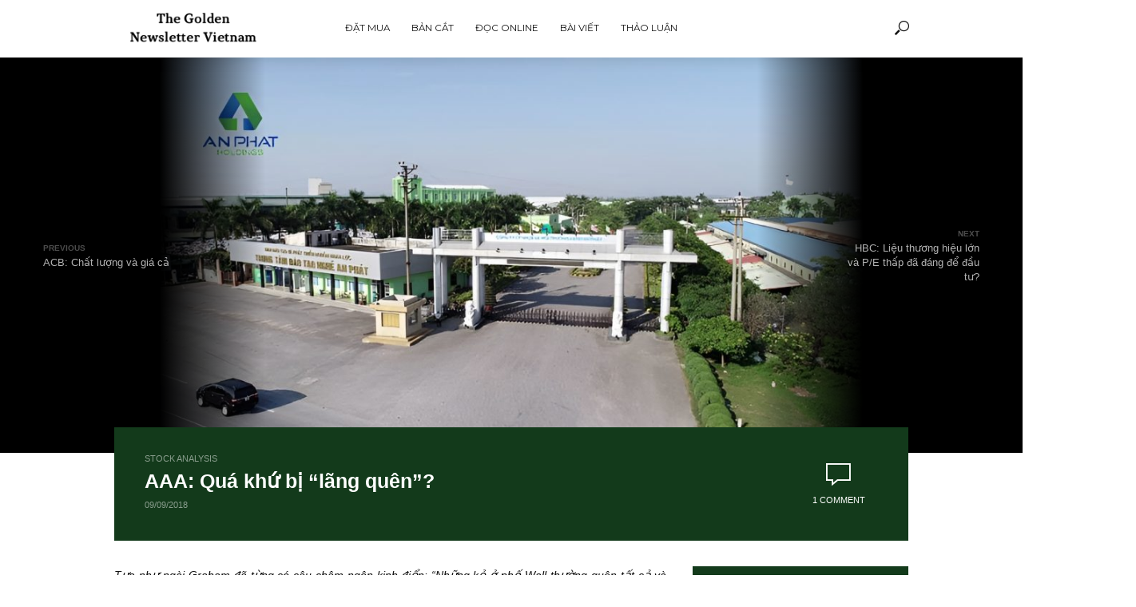

--- FILE ---
content_type: text/html; charset=UTF-8
request_url: https://newslettervietnam.com/aaa-qua-khu-bi-lang-quen/
body_size: 23726
content:
<!DOCTYPE html>
<html lang="en-US">
<head>
	
<meta name="keywords" content="đầu tư giá trị, đầu tư dài hạn, khuyến nghị cổ phiếu, ấn phẩm đầu tư, nhà đầu tư cá nhân, investment newsletter, benjamin graham">
<meta name="description" content="Ấn phẩm đầu tư giá trị đầu tiên và duy nhất tại Việt Nam dành cho nhà đầu tư cá nhân với nội dung chất lượng dựa trên quan điểm độc lập nhất.">
<meta name="geo.region" content="VN-SG"/>
<meta name="geo.position" content="14.058324;108.277199"/>
<meta name="ICBM" content="14.058324, 108.277199"/>

<!-- Global site tag (gtag.js) - Google Ads: 789164937 -->
<script async src="https://www.googletagmanager.com/gtag/js?id=AW-789164937"></script>
<script>window.dataLayer=window.dataLayer||[];function gtag(){dataLayer.push(arguments);}gtag('js',new Date());gtag('config','AW-789164937');</script>
	
<!-- Facebook Pixel Code -->
<script>!function(f,b,e,v,n,t,s){if(f.fbq)return;n=f.fbq=function(){n.callMethod?n.callMethod.apply(n,arguments):n.queue.push(arguments)};if(!f._fbq)f._fbq=n;n.push=n;n.loaded=!0;n.version='2.0';n.queue=[];t=b.createElement(e);t.async=!0;t.src=v;s=b.getElementsByTagName(e)[0];s.parentNode.insertBefore(t,s)}(window,document,'script','https://connect.facebook.net/en_US/fbevents.js');fbq('init','655280355407806');fbq('track','PageView');</script>
<noscript><img height="1" width="1" style="display:none" src="https://www.facebook.com/tr?id=655280355407806&ev=PageView&noscript=1"/></noscript>
<!-- End Facebook Pixel Code -->

<!-- ManyChat -->
<script src="//widget.manychat.com/347411875690789.js" async="async"></script>

</script>
<meta charset="UTF-8">
<meta name="viewport" content="width=device-width,initial-scale=1.0">
<link rel="pingback" href="https://newslettervietnam.com/xmlrpc.php">
<title>AAA: Quá khứ bị &#8220;lãng quên&#8221;? &#8211; The Golden Newsletter Vietnam</title>
<style>#wpadminbar #wp-admin-bar-wccp_free_top_button .ab-icon:before{content:"\f160";color:#02ca02;top:3px}#wpadminbar #wp-admin-bar-wccp_free_top_button .ab-icon{transform:rotate(45deg)}</style>
<meta name='robots' content='max-image-preview:large'/>
<!-- Jetpack Site Verification Tags -->
<meta name="google-site-verification" content="L_G9as8G47fzYAMc3Tl3h3iH5HsOkMWwkpPG0XEjBgY"/>
<link rel='dns-prefetch' href='//fonts.googleapis.com'/>
<link rel="alternate" type="application/rss+xml" title="The Golden Newsletter Vietnam &raquo; Feed" href="https://newslettervietnam.com/feed/"/>
<link rel="alternate" type="application/rss+xml" title="The Golden Newsletter Vietnam &raquo; Comments Feed" href="https://newslettervietnam.com/comments/feed/"/>
<link rel="alternate" type="application/rss+xml" title="The Golden Newsletter Vietnam &raquo; AAA: Quá khứ bị &#8220;lãng quên&#8221;? Comments Feed" href="https://newslettervietnam.com/aaa-qua-khu-bi-lang-quen/feed/"/>
<script type="text/javascript">window._wpemojiSettings={"baseUrl":"https:\/\/s.w.org\/images\/core\/emoji\/14.0.0\/72x72\/","ext":".png","svgUrl":"https:\/\/s.w.org\/images\/core\/emoji\/14.0.0\/svg\/","svgExt":".svg","source":{"concatemoji":"https:\/\/newslettervietnam.com\/wp-includes\/js\/wp-emoji-release.min.js?ver=6.1.9"}};!function(e,a,t){var n,r,o,i=a.createElement("canvas"),p=i.getContext&&i.getContext("2d");function s(e,t){var a=String.fromCharCode,e=(p.clearRect(0,0,i.width,i.height),p.fillText(a.apply(this,e),0,0),i.toDataURL());return p.clearRect(0,0,i.width,i.height),p.fillText(a.apply(this,t),0,0),e===i.toDataURL()}function c(e){var t=a.createElement("script");t.src=e,t.defer=t.type="text/javascript",a.getElementsByTagName("head")[0].appendChild(t)}for(o=Array("flag","emoji"),t.supports={everything:!0,everythingExceptFlag:!0},r=0;r<o.length;r++)t.supports[o[r]]=function(e){if(p&&p.fillText)switch(p.textBaseline="top",p.font="600 32px Arial",e){case"flag":return s([127987,65039,8205,9895,65039],[127987,65039,8203,9895,65039])?!1:!s([55356,56826,55356,56819],[55356,56826,8203,55356,56819])&&!s([55356,57332,56128,56423,56128,56418,56128,56421,56128,56430,56128,56423,56128,56447],[55356,57332,8203,56128,56423,8203,56128,56418,8203,56128,56421,8203,56128,56430,8203,56128,56423,8203,56128,56447]);case"emoji":return!s([129777,127995,8205,129778,127999],[129777,127995,8203,129778,127999])}return!1}(o[r]),t.supports.everything=t.supports.everything&&t.supports[o[r]],"flag"!==o[r]&&(t.supports.everythingExceptFlag=t.supports.everythingExceptFlag&&t.supports[o[r]]);t.supports.everythingExceptFlag=t.supports.everythingExceptFlag&&!t.supports.flag,t.DOMReady=!1,t.readyCallback=function(){t.DOMReady=!0},t.supports.everything||(n=function(){t.readyCallback()},a.addEventListener?(a.addEventListener("DOMContentLoaded",n,!1),e.addEventListener("load",n,!1)):(e.attachEvent("onload",n),a.attachEvent("onreadystatechange",function(){"complete"===a.readyState&&t.readyCallback()})),(e=t.source||{}).concatemoji?c(e.concatemoji):e.wpemoji&&e.twemoji&&(c(e.twemoji),c(e.wpemoji)))}(window,document,window._wpemojiSettings);</script>
<style type="text/css">img.wp-smiley,img.emoji{display:inline!important;border:none!important;box-shadow:none!important;height:1em!important;width:1em!important;margin:0 .07em!important;vertical-align:-.1em!important;background:none!important;padding:0!important}</style>
	<link rel='stylesheet' id='wp-block-library-css' href='https://newslettervietnam.com/wp-includes/css/dist/block-library/style.min.css?ver=6.1.9' type='text/css' media='all'/>
<style id='wp-block-library-inline-css' type='text/css'>.has-text-align-justify{text-align:justify}</style>
<link rel='stylesheet' id='jetpack-videopress-video-block-view-css' href='https://newslettervietnam.com/wp-content/plugins/jetpack/jetpack_vendor/automattic/jetpack-videopress/build/block-editor/blocks/video/view.css?minify=false&#038;ver=317afd605f368082816f' type='text/css' media='all'/>
<link rel='stylesheet' id='mediaelement-css' href='https://newslettervietnam.com/wp-includes/js/mediaelement/mediaelementplayer-legacy.min.css?ver=4.2.17' type='text/css' media='all'/>
<link rel='stylesheet' id='wp-mediaelement-css' href='https://newslettervietnam.com/wp-includes/js/mediaelement/wp-mediaelement.min.css?ver=6.1.9' type='text/css' media='all'/>
<link rel='stylesheet' id='gdm-gutenberg-block-backend-js-css' href='https://newslettervietnam.com/wp-content/plugins/google-drive-embedder/css/gdm-blocks.css?ver=5.3.0' type='text/css' media='all'/>
<link rel='stylesheet' id='classic-theme-styles-css' href='https://newslettervietnam.com/wp-includes/css/classic-themes.min.css?ver=1' type='text/css' media='all'/>
<style id='global-styles-inline-css' type='text/css'>body{--wp--preset--color--black:#000;--wp--preset--color--cyan-bluish-gray:#abb8c3;--wp--preset--color--white:#fff;--wp--preset--color--pale-pink:#f78da7;--wp--preset--color--vivid-red:#cf2e2e;--wp--preset--color--luminous-vivid-orange:#ff6900;--wp--preset--color--luminous-vivid-amber:#fcb900;--wp--preset--color--light-green-cyan:#7bdcb5;--wp--preset--color--vivid-green-cyan:#00d084;--wp--preset--color--pale-cyan-blue:#8ed1fc;--wp--preset--color--vivid-cyan-blue:#0693e3;--wp--preset--color--vivid-purple:#9b51e0;--wp--preset--gradient--vivid-cyan-blue-to-vivid-purple:linear-gradient(135deg,rgba(6,147,227,1) 0%,#9b51e0 100%);--wp--preset--gradient--light-green-cyan-to-vivid-green-cyan:linear-gradient(135deg,#7adcb4 0%,#00d082 100%);--wp--preset--gradient--luminous-vivid-amber-to-luminous-vivid-orange:linear-gradient(135deg,rgba(252,185,0,1) 0%,rgba(255,105,0,1) 100%);--wp--preset--gradient--luminous-vivid-orange-to-vivid-red:linear-gradient(135deg,rgba(255,105,0,1) 0%,#cf2e2e 100%);--wp--preset--gradient--very-light-gray-to-cyan-bluish-gray:linear-gradient(135deg,#eee 0%,#a9b8c3 100%);--wp--preset--gradient--cool-to-warm-spectrum:linear-gradient(135deg,#4aeadc 0%,#9778d1 20%,#cf2aba 40%,#ee2c82 60%,#fb6962 80%,#fef84c 100%);--wp--preset--gradient--blush-light-purple:linear-gradient(135deg,#ffceec 0%,#9896f0 100%);--wp--preset--gradient--blush-bordeaux:linear-gradient(135deg,#fecda5 0%,#fe2d2d 50%,#6b003e 100%);--wp--preset--gradient--luminous-dusk:linear-gradient(135deg,#ffcb70 0%,#c751c0 50%,#4158d0 100%);--wp--preset--gradient--pale-ocean:linear-gradient(135deg,#fff5cb 0%,#b6e3d4 50%,#33a7b5 100%);--wp--preset--gradient--electric-grass:linear-gradient(135deg,#caf880 0%,#71ce7e 100%);--wp--preset--gradient--midnight:linear-gradient(135deg,#020381 0%,#2874fc 100%);--wp--preset--duotone--dark-grayscale:url(#wp-duotone-dark-grayscale);--wp--preset--duotone--grayscale:url(#wp-duotone-grayscale);--wp--preset--duotone--purple-yellow:url(#wp-duotone-purple-yellow);--wp--preset--duotone--blue-red:url(#wp-duotone-blue-red);--wp--preset--duotone--midnight:url(#wp-duotone-midnight);--wp--preset--duotone--magenta-yellow:url(#wp-duotone-magenta-yellow);--wp--preset--duotone--purple-green:url(#wp-duotone-purple-green);--wp--preset--duotone--blue-orange:url(#wp-duotone-blue-orange);--wp--preset--font-size--small:13px;--wp--preset--font-size--medium:20px;--wp--preset--font-size--large:36px;--wp--preset--font-size--x-large:42px;--wp--preset--spacing--20:.44rem;--wp--preset--spacing--30:.67rem;--wp--preset--spacing--40:1rem;--wp--preset--spacing--50:1.5rem;--wp--preset--spacing--60:2.25rem;--wp--preset--spacing--70:3.38rem;--wp--preset--spacing--80:5.06rem}:where(.is-layout-flex){gap:.5em}body .is-layout-flow>.alignleft{float:left;margin-inline-start:0;margin-inline-end:2em}body .is-layout-flow>.alignright{float:right;margin-inline-start:2em;margin-inline-end:0}body .is-layout-flow>.aligncenter{margin-left:auto!important;margin-right:auto!important}body .is-layout-constrained>.alignleft{float:left;margin-inline-start:0;margin-inline-end:2em}body .is-layout-constrained>.alignright{float:right;margin-inline-start:2em;margin-inline-end:0}body .is-layout-constrained>.aligncenter{margin-left:auto!important;margin-right:auto!important}body .is-layout-constrained > :where(:not(.alignleft):not(.alignright):not(.alignfull)){max-width:var(--wp--style--global--content-size);margin-left:auto!important;margin-right:auto!important}body .is-layout-constrained>.alignwide{max-width:var(--wp--style--global--wide-size)}body .is-layout-flex{display:flex}body .is-layout-flex{flex-wrap:wrap;align-items:center}body .is-layout-flex>*{margin:0}:where(.wp-block-columns.is-layout-flex){gap:2em}.has-black-color{color:var(--wp--preset--color--black)!important}.has-cyan-bluish-gray-color{color:var(--wp--preset--color--cyan-bluish-gray)!important}.has-white-color{color:var(--wp--preset--color--white)!important}.has-pale-pink-color{color:var(--wp--preset--color--pale-pink)!important}.has-vivid-red-color{color:var(--wp--preset--color--vivid-red)!important}.has-luminous-vivid-orange-color{color:var(--wp--preset--color--luminous-vivid-orange)!important}.has-luminous-vivid-amber-color{color:var(--wp--preset--color--luminous-vivid-amber)!important}.has-light-green-cyan-color{color:var(--wp--preset--color--light-green-cyan)!important}.has-vivid-green-cyan-color{color:var(--wp--preset--color--vivid-green-cyan)!important}.has-pale-cyan-blue-color{color:var(--wp--preset--color--pale-cyan-blue)!important}.has-vivid-cyan-blue-color{color:var(--wp--preset--color--vivid-cyan-blue)!important}.has-vivid-purple-color{color:var(--wp--preset--color--vivid-purple)!important}.has-black-background-color{background-color:var(--wp--preset--color--black)!important}.has-cyan-bluish-gray-background-color{background-color:var(--wp--preset--color--cyan-bluish-gray)!important}.has-white-background-color{background-color:var(--wp--preset--color--white)!important}.has-pale-pink-background-color{background-color:var(--wp--preset--color--pale-pink)!important}.has-vivid-red-background-color{background-color:var(--wp--preset--color--vivid-red)!important}.has-luminous-vivid-orange-background-color{background-color:var(--wp--preset--color--luminous-vivid-orange)!important}.has-luminous-vivid-amber-background-color{background-color:var(--wp--preset--color--luminous-vivid-amber)!important}.has-light-green-cyan-background-color{background-color:var(--wp--preset--color--light-green-cyan)!important}.has-vivid-green-cyan-background-color{background-color:var(--wp--preset--color--vivid-green-cyan)!important}.has-pale-cyan-blue-background-color{background-color:var(--wp--preset--color--pale-cyan-blue)!important}.has-vivid-cyan-blue-background-color{background-color:var(--wp--preset--color--vivid-cyan-blue)!important}.has-vivid-purple-background-color{background-color:var(--wp--preset--color--vivid-purple)!important}.has-black-border-color{border-color:var(--wp--preset--color--black)!important}.has-cyan-bluish-gray-border-color{border-color:var(--wp--preset--color--cyan-bluish-gray)!important}.has-white-border-color{border-color:var(--wp--preset--color--white)!important}.has-pale-pink-border-color{border-color:var(--wp--preset--color--pale-pink)!important}.has-vivid-red-border-color{border-color:var(--wp--preset--color--vivid-red)!important}.has-luminous-vivid-orange-border-color{border-color:var(--wp--preset--color--luminous-vivid-orange)!important}.has-luminous-vivid-amber-border-color{border-color:var(--wp--preset--color--luminous-vivid-amber)!important}.has-light-green-cyan-border-color{border-color:var(--wp--preset--color--light-green-cyan)!important}.has-vivid-green-cyan-border-color{border-color:var(--wp--preset--color--vivid-green-cyan)!important}.has-pale-cyan-blue-border-color{border-color:var(--wp--preset--color--pale-cyan-blue)!important}.has-vivid-cyan-blue-border-color{border-color:var(--wp--preset--color--vivid-cyan-blue)!important}.has-vivid-purple-border-color{border-color:var(--wp--preset--color--vivid-purple)!important}.has-vivid-cyan-blue-to-vivid-purple-gradient-background{background:var(--wp--preset--gradient--vivid-cyan-blue-to-vivid-purple)!important}.has-light-green-cyan-to-vivid-green-cyan-gradient-background{background:var(--wp--preset--gradient--light-green-cyan-to-vivid-green-cyan)!important}.has-luminous-vivid-amber-to-luminous-vivid-orange-gradient-background{background:var(--wp--preset--gradient--luminous-vivid-amber-to-luminous-vivid-orange)!important}.has-luminous-vivid-orange-to-vivid-red-gradient-background{background:var(--wp--preset--gradient--luminous-vivid-orange-to-vivid-red)!important}.has-very-light-gray-to-cyan-bluish-gray-gradient-background{background:var(--wp--preset--gradient--very-light-gray-to-cyan-bluish-gray)!important}.has-cool-to-warm-spectrum-gradient-background{background:var(--wp--preset--gradient--cool-to-warm-spectrum)!important}.has-blush-light-purple-gradient-background{background:var(--wp--preset--gradient--blush-light-purple)!important}.has-blush-bordeaux-gradient-background{background:var(--wp--preset--gradient--blush-bordeaux)!important}.has-luminous-dusk-gradient-background{background:var(--wp--preset--gradient--luminous-dusk)!important}.has-pale-ocean-gradient-background{background:var(--wp--preset--gradient--pale-ocean)!important}.has-electric-grass-gradient-background{background:var(--wp--preset--gradient--electric-grass)!important}.has-midnight-gradient-background{background:var(--wp--preset--gradient--midnight)!important}.has-small-font-size{font-size:var(--wp--preset--font-size--small)!important}.has-medium-font-size{font-size:var(--wp--preset--font-size--medium)!important}.has-large-font-size{font-size:var(--wp--preset--font-size--large)!important}.has-x-large-font-size{font-size:var(--wp--preset--font-size--x-large)!important}.wp-block-navigation a:where(:not(.wp-element-button)){color:inherit}:where(.wp-block-columns.is-layout-flex){gap:2em}.wp-block-pullquote{font-size:1.5em;line-height:1.6}</style>
<link rel='stylesheet' id='fb-widget-frontend-style-css' href='https://newslettervietnam.com/wp-content/plugins/facebook-pagelike-widget/assets/css/style.css?ver=1.0.0' type='text/css' media='all'/>
<link rel='stylesheet' id='ctdb-style-css' href='https://newslettervietnam.com/wp-content/plugins/wp-discussion-board/assets/css/style.css?ver=2.5.6' type='text/css' media='all'/>
<link rel='stylesheet' id='dashicons-css' href='https://newslettervietnam.com/wp-includes/css/dashicons.min.css?ver=6.1.9' type='text/css' media='all'/>
<link rel='stylesheet' id='vlog-fonts-css' href='https://fonts.googleapis.com/css?family=Montserrat%3A400%2C700&#038;subset=latin&#038;ver=1.5' type='text/css' media='all'/>
<link rel='stylesheet' id='vlog-main-css' href='https://newslettervietnam.com/wp-content/themes/vlog/assets/css/min.css?ver=1.5' type='text/css' media='all'/>
<style id='vlog-main-inline-css' type='text/css'>body,#cancel-comment-reply-link,.vlog-wl-action .vlog-button{color:#111;font-family:Verdana,Geneva,sans-serif;font-weight:400}.vlog-body-box{background-color:#fff}h1,h2,h3,h4,h5,h6,.h1,.h2,.h3,.h4,.h5,.h6,blockquote,.vlog-comments .url,.comment-author b,.vlog-site-header .site-title a,.entry-content thead td,#bbpress-forums .bbp-forum-title,#bbpress-forums .bbp-topic-permalink{font-family:Tahoma,Geneva,sans-serif;font-weight:700}.vlog-site-header a,.dl-menuwrapper li a{font-family:'Montserrat';font-weight:700}.vlog-top-bar,.vlog-top-bar .sub-menu{background-color:#34495e}.vlog-top-bar ul li a,.vlog-site-date{color:#8b97a3}.vlog-top-bar ul li:hover>a{color:#fff}.vlog-header-middle{height:80px}.vlog-site-header,.vlog-header-shadow .vlog-header-wrapper,.vlog-site-header .vlog-main-nav .sub-menu,.vlog-actions-button .sub-menu,.vlog-site-header .vlog-main-nav>li:hover>a,.vlog-actions-button:hover>span,.vlog-action-search.active.vlog-actions-button>span,.vlog-actions-search input[type="text"]:focus,.vlog-responsive-header,.dl-menuwrapper .dl-menu{background-color:#fff}.vlog-site-header,.vlog-site-header .entry-title a,.vlog-site-header a,.dl-menuwrapper li a,.vlog-site-header .vlog-search-form input[type="text"],.vlog-responsive-header,.vlog-responsive-header a.vlog-responsive-header .entry-title a,.dl-menuwrapper button,.vlog-remove-wl{color:#111}.vlog-main-nav .sub-menu li:hover > a,.vlog-main-nav > .current_page_item > a,.vlog-main-nav .current-menu-item > a,.vlog-main-nav li:not(.menu-item-has-children):hover > a,.vlog-actions-button.vlog-action-search:hover span,.dl-menuwrapper li a:focus,.dl-menuwrapper li a:hover,.dl-menuwrapper button:hover{color:#5c5e60}.vlog-site-header .vlog-search-form input[type="text"]::-webkit-input-placeholder{color:#111}.vlog-site-header .vlog-search-form input[type="text"]::-moz-placeholder{color:#111}.vlog-site-header .vlog-search-form input[type="text"]:-ms-input-placeholder{color:#111}.vlog-header-bottom{background:#f6f6f6}.vlog-header-bottom,.vlog-header-bottom .entry-title a,.vlog-header-bottom a,.vlog-header-bottom .vlog-search-form input[type="text"]{color:#111}.vlog-header-bottom .vlog-main-nav .sub-menu li:hover > a, .vlog-header-bottom .vlog-main-nav > .current_page_item > a, .vlog-header-bottom .vlog-main-nav .current-menu-item > a, .vlog-header-bottom .vlog-main-nav li:not(.menu-item-has-children):hover > a, .vlog-header-bottom .vlog-actions-button.vlog-action-search:hover span,.vlog-header-bottom .entry-title a:hover,.vlog-header-bottom .vlog-remove-wl:hover{color:#9b59b6}.vlog-header-bottom .vlog-search-form input[type="text"]::-webkit-input-placeholder{color:#111}.vlog-header-bottom .vlog-search-form input[type="text"]::-moz-placeholder{color:#111}.vlog-header-bottom .vlog-search-form input[type="text"]:-ms-input-placeholder{color:#111}.vlog-sticky-header.vlog-site-header,.vlog-sticky-header.vlog-site-header .vlog-main-nav .sub-menu,.vlog-sticky-header .vlog-actions-button .sub-menu,.vlog-sticky-header.vlog-site-header .vlog-main-nav>li:hover>a,.vlog-sticky-header .vlog-actions-button:hover>span,.vlog-sticky-header .vlog-action-search.active.vlog-actions-button>span,.vlog-sticky-header .vlog-actions-search input[type="text"]:focus{background-color:#fff}.vlog-sticky-header,.vlog-sticky-header .entry-title a,.vlog-sticky-header a,.vlog-sticky-header .vlog-search-form input[type="text"],.vlog-sticky-header.vlog-site-header a{color:#111}.vlog-sticky-header .vlog-main-nav .sub-menu li:hover > a,.vlog-sticky-header .vlog-main-nav > .current_page_item > a,.vlog-sticky-header .vlog-main-nav li:not(.menu-item-has-children):hover > a,.vlog-sticky-header .vlog-actions-button.vlog-action-search:hover span,.vlog-sticky-header.vlog-header-bottom .vlog-main-nav .current-menu-item > a,.vlog-sticky-header.vlog-header-bottom .entry-title a:hover,.vlog-sticky-header.vlog-header-bottom.vlog-remove-wl:hover {color:#5c5e60}.vlog-header-bottom .vlog-search-form input[type="text"]::-webkit-input-placeholder{color:#111}.vlog-header-bottom .vlog-search-form input[type="text"]::-moz-placeholder{color:#111}.vlog-header-bottom .vlog-search-form input[type="text"]:-ms-input-placeholder{color:#111}a{color:maroon}.meta-item,.meta-icon,.meta-comments a,.vlog-prev-next-nav .vlog-pn-ico,.comment-metadata a,.widget_calendar table caption,.widget_archive li,.widget_recent_comments li,.rss-date,.widget_rss cite,.widget_tag_cloud a:after,.widget_recent_entries li .post-date,.meta-tags a:after,.bbp-forums .bbp-forum-freshness a{color:#999}.vlog-pagination .dots:hover,.vlog-pagination a,.vlog-post .entry-category a:hover,a.meta-icon:hover,.meta-comments:hover,.meta-comments:hover a,.vlog-prev-next-nav a,.widget_tag_cloud a,.widget_calendar table tfoot tr td a,.vlog-button-search,.meta-tags a,.vlog-all-link:hover,.vlog-sl-item:hover,.entry-content-single .meta-tags a:hover,#bbpress-forums .bbp-forum-title,#bbpress-forums .bbp-topic-permalink{color:#111}.vlog-count,.vlog-button,.vlog-pagination .vlog-button,.vlog-pagination .vlog-button:hover,.vlog-watch-later-count,a.page-numbers:hover,.widget_calendar table tbody td a,.vlog-load-more a,.vlog-next a,.vlog-prev a,.vlog-pagination .next,.vlog-pagination .prev,.mks_author_link,.mks_read_more a,.vlog-wl-action .vlog-button,body .mejs-controls .mejs-time-rail .mejs-time-current,.vlog-link-pages a{background-color:maroon}.vlog-pagination .uil-ripple-css div:nth-of-type(1),.vlog-pagination .uil-ripple-css div:nth-of-type(2),blockquote{border-color:maroon}.entry-content-single a,#bbpress-forums .bbp-forum-title:hover,#bbpress-forums .bbp-topic-permalink:hover{color:maroon}.entry-content-single a:hover{color:#111}.vlog-site-content,.vlog-content .entry-content-single a.vlog-popup-img{background:#fff}.vlog-content .entry-content-single a.vlog-popup-img{color:#fff}h1,h2,h3,h4,h5,h6,.h1,.h2,.h3,.h4,.h5,.h6,.entry-title a,.vlog-comments .url,.rsswidget:hover{color:#111}.widget ul li a{color:#111}.widget ul li a:hover,.entry-title a:hover,.widget .vlog-search-form .vlog-button-search:hover,.bypostauthor .comment-body .fn:before,.vlog-comments .url:hover,#cancel-comment-reply-link,.widget_tag_cloud a:hover,.meta-tags a:hover,.vlog-remove-wl:hover{color:maroon}.entry-content p{color:#111}.widget_calendar #today:after{background:rgba(17,17,17,.1)}.vlog-button,.vlog-button a,.vlog-pagination .vlog-button,.vlog-pagination .next,.vlog-pagination .prev,a.page-numbers:hover,.widget_calendar table tbody td a,.vlog-featured-info-2 .entry-title a,.vlog-load-more a,.vlog-next a,.vlog-prev a,.mks_author_link,.mks_read_more a,.vlog-wl-action .vlog-button,.vlog-link-pages a,.vlog-link-pages a:hover{color:#fff}#cancel-comment-reply-link,.comment-reply-link,.vlog-rm,.vlog-mod-actions .vlog-all-link,.vlog-slider-controls .owl-next,.vlog-slider-controls .owl-prev{color:maroon;border-color:rgba(128,0,0,.7)}.vlog-mod-actions .vlog-all-link:hover,.vlog-slider-controls .owl-next:hover,.vlog-slider-controls .owl-prev:hover{color:#111;border-color:rgba(17,17,17,.7)}.comment-reply-link:hover,.vlog-rm:hover,#cancel-comment-reply-link:hover{color:#111;border-color:#111}.vlog-highlight .entry-category,.vlog-highlight .entry-category a,.vlog-highlight .meta-item a,.vlog-highlight .meta-item span,.vlog-highlight .meta-item,.vlog-highlight.widget_tag_cloud a:hover{color:rgba(255,255,255,.5)}.vlog-highlight{background:#133a1b;color:#fff;border:none}.vlog-highlight .widget-title{border-bottom-color:rgba(255,255,255,.1)}.vlog-highlight .entry-title,.vlog-highlight .entry-category a:hover,.vlog-highlight .action-item,.vlog-highlight .meta-item a:hover,.vlog-highlight .widget-title span,.vlog-highlight .entry-title a,.widget.vlog-highlight ul li a,.vlog-highlight.widget_calendar table tfoot tr td a,.vlog-highlight .widget_tag_cloud a{color:#fff}.vlog-highlight .widget_calendar #today:after{background:rgba(255,255,255,.1)}.widget.vlog-highlightinput[type="number"],.widget.vlog-highlight input[type="text"],.widget.vlog-highlight input[type="email"],.widget.vlog-highlight input[type="url"],.widget.vlog-highlight input[type="tel"],.widget.vlog-highlight input[type="date"],.widget.vlog-highlight input[type="password"],.widget.vlog-highlight select,.widget.vlog-highlight textarea{background:#fff;color:#111;border-color:rgba(255,255,255,.1)}.vlog-highlight .vlog-button-search{color:#111}.vlog-bg-box,.author .vlog-mod-desc,.vlog-bg{background:rgba(17,17,17,.05)}.vlog-pagination .current{background:rgba(17,17,17,.1)}.vlog-site-footer{background:#133a1b;color:#fff}.vlog-site-footer .widget-title,.vlog-site-footer .widget_calendar table tbody td a,.vlog-site-footer .widget_calendar table tfoot tr td a,.vlog-site-footer .widget.mks_author_widget h3,.vlog-site-footer.mks_author_link,.vlog-site-footer .vlog-button:hover,.vlog-site-footer .meta-item a:hover,.vlog-site-footer .entry-category a:hover{color:#fff}.vlog-site-footer a,.vlog-site-footer ul li a,.vlog-site-footer .widget_calendar table tbody td a:hover,.vlog-site-footer .widget_calendar table tfoot tr td a:hover{color:rgba(255,255,255,.8)}.vlog-site-footer .meta-item a,.vlog-site-footer .meta-item .meta-icon,.vlog-site-footer .widget_recent_entries li .post-date,.vlog-site-footer .meta-item{color:rgba(255,255,255,.5)}.vlog-site-footer .meta-comments:hover,.vlog-site-footer ul li a:hover,.vlog-site-footer a:hover{color:#fff}.vlog-site-footer .widget .vlog-count,.vlog-site-footer .widget_calendar table tbody td a,.vlog-site-footer a.mks_author_link,.vlog-site-footer a.mks_author_link:hover,.vlog-site-footer .widget_calendar table tbody td a:hover{color:#133a1b;background:#fff}.vlog-site-footer .widget .vlog-search-form input[type="text"],.vlog-site-footer select{background:#fff;color:#111;border:#fff}.vlog-site-footer .widget .vlog-search-form .vlog-button-search{color:#111}.vlog-site-footer .vlog-mod-actions .vlog-all-link,.vlog-site-footer .vlog-slider-controls .owl-next,.vlog-site-footer .vlog-slider-controls .owl-prev{color:rgba(255,255,255,.8);border-color:rgba(255,255,255,.8)}.vlog-site-footer .vlog-mod-actions .vlog-all-link:hover,.vlog-site-footer .vlog-slider-controls .owl-next:hover,.vlog-site-footer .vlog-slider-controls .owl-prev:hover{color:rgba(255,255,255,1);border-color:rgba(255,255,255,1)}.entry-content-single ul>li:before,.vlog-comments .comment-content ul>li:before{color:maroon}input[type="number"],input[type="text"],input[type="email"],input[type="url"],input[type="tel"],input[type="date"],input[type="password"],select,textarea,.widget,.vlog-comments,.comment-list,.comment .comment-respond,.widget .vlog-search-form input[type="text"],.vlog-content .vlog-prev-next-nav,.vlog-wl-action,.vlog-mod-desc .vlog-search-form,.entry-content table,.entry-content td,.entry-content th,.entry-content-single table,.entry-content-single td,.entry-content-single th,.vlog-comments table,.vlog-comments td,.vlog-comments th{border-color:rgba(17,17,17,.1)}input[type="number"]:focus,input[type="text"]:focus,input[type="email"]:focus,input[type="url"]:focus,input[type="tel"]:focus,input[type="date"]:focus,input[type="password"]:focus,select:focus,textarea:focus{border-color:rgba(17,17,17,.3)}input[type="number"],input[type="text"],input[type="email"],input[type="url"],input[type="tel"],input[type="date"],input[type="password"],select,textarea{background-color:rgba(17,17,17,.03)}.vlog-button,input[type="submit"],.wpcf7-submit,input[type="button"]{background-color:maroon}.vlog-comments .comment-content{color:rgba(17,17,17,.8)}li.bypostauthor>.comment-body,.vlog-rm{border-color:maroon}.vlog-ripple-circle{stroke:maroon}.vlog-cover-bg,.vlog-featured-2 .vlog-featured-item,.vlog-featured-3 .vlog-featured-item,.vlog-featured-4 .owl-item,.vlog-featured-5{height:550px}.vlog-fa-5-wrapper{height:478px}.vlog-fa-5-wrapper .fa-item{height:203px}div.bbp-submit-wrapper button,#bbpress-forums #bbp-your-profile fieldset.submit button{color:#fff;background-color:maroon}.vlog-breadcrumbs a:hover{color:#111}.vlog-breadcrumbs{border-bottom:1px solid rgba(17,17,17,.1)}.vlog-special-tag-label{background-color:rgba(128,0,0,.5)}.vlog-special-tag-label{background-color:rgba(128,0,0,.5)}.entry-image:hover .vlog-special-tag-label{background-color:rgba(128,0,0,.8)}.site-title{text-transform:uppercase}.site-description{text-transform:none}.vlog-site-header{text-transform:uppercase}.vlog-top-bar{text-transform:none}.entry-title{text-transform:none}.entry-category a{text-transform:uppercase}.vlog-mod-title,comment-author .fn{text-transform:none}.widget-title{text-transform:none}</style>
<link rel='stylesheet' id='jetpack_css-css' href='https://newslettervietnam.com/wp-content/plugins/jetpack/css/jetpack.css?ver=12.1.2' type='text/css' media='all'/>
<script type='text/javascript' src='https://newslettervietnam.com/wp-includes/js/jquery/jquery.min.js?ver=3.6.1' id='jquery-core-js'></script>
<script type='text/javascript' src='https://newslettervietnam.com/wp-includes/js/jquery/jquery-migrate.min.js?ver=3.3.2' id='jquery-migrate-js'></script>
<link rel="https://api.w.org/" href="https://newslettervietnam.com/wp-json/"/><link rel="alternate" type="application/json" href="https://newslettervietnam.com/wp-json/wp/v2/posts/2676"/><link rel="EditURI" type="application/rsd+xml" title="RSD" href="https://newslettervietnam.com/xmlrpc.php?rsd"/>
<link rel="wlwmanifest" type="application/wlwmanifest+xml" href="https://newslettervietnam.com/wp-includes/wlwmanifest.xml"/>
<meta name="generator" content="WordPress 6.1.9"/>
<link rel="canonical" href="https://newslettervietnam.com/aaa-qua-khu-bi-lang-quen/"/>
<link rel='shortlink' href='https://newslettervietnam.com/?p=2676'/>
<link rel="alternate" type="application/json+oembed" href="https://newslettervietnam.com/wp-json/oembed/1.0/embed?url=https%3A%2F%2Fnewslettervietnam.com%2Faaa-qua-khu-bi-lang-quen%2F"/>
<link rel="alternate" type="text/xml+oembed" href="https://newslettervietnam.com/wp-json/oembed/1.0/embed?url=https%3A%2F%2Fnewslettervietnam.com%2Faaa-qua-khu-bi-lang-quen%2F&#038;format=xml"/>
<script id="wpcp_disable_selection" type="text/javascript">
var image_save_msg='You are not allowed to save images!';
	var no_menu_msg='Context Menu disabled!';
	var smessage = "Content is protected !!";

function disableEnterKey(e)
{
	var elemtype = e.target.tagName;
	
	elemtype = elemtype.toUpperCase();
	
	if (elemtype == "TEXT" || elemtype == "TEXTAREA" || elemtype == "INPUT" || elemtype == "PASSWORD" || elemtype == "SELECT" || elemtype == "OPTION" || elemtype == "EMBED")
	{
		elemtype = 'TEXT';
	}
	
	if (e.ctrlKey){
     var key;
     if(window.event)
          key = window.event.keyCode;     //IE
     else
          key = e.which;     //firefox (97)
    //if (key != 17) alert(key);
     if (elemtype!= 'TEXT' && (key == 97 || key == 65 || key == 67 || key == 99 || key == 88 || key == 120 || key == 26 || key == 85  || key == 86 || key == 83 || key == 43 || key == 73))
     {
		if(wccp_free_iscontenteditable(e)) return true;
		show_wpcp_message('You are not allowed to copy content or view source');
		return false;
     }else
     	return true;
     }
}


/*For contenteditable tags*/
function wccp_free_iscontenteditable(e)
{
	var e = e || window.event; // also there is no e.target property in IE. instead IE uses window.event.srcElement
  	
	var target = e.target || e.srcElement;

	var elemtype = e.target.nodeName;
	
	elemtype = elemtype.toUpperCase();
	
	var iscontenteditable = "false";
		
	if(typeof target.getAttribute!="undefined" ) iscontenteditable = target.getAttribute("contenteditable"); // Return true or false as string
	
	var iscontenteditable2 = false;
	
	if(typeof target.isContentEditable!="undefined" ) iscontenteditable2 = target.isContentEditable; // Return true or false as boolean

	if(target.parentElement.isContentEditable) iscontenteditable2 = true;
	
	if (iscontenteditable == "true" || iscontenteditable2 == true)
	{
		if(typeof target.style!="undefined" ) target.style.cursor = "text";
		
		return true;
	}
}

////////////////////////////////////
function disable_copy(e)
{	
	var e = e || window.event; // also there is no e.target property in IE. instead IE uses window.event.srcElement
	
	var elemtype = e.target.tagName;
	
	elemtype = elemtype.toUpperCase();
	
	if (elemtype == "TEXT" || elemtype == "TEXTAREA" || elemtype == "INPUT" || elemtype == "PASSWORD" || elemtype == "SELECT" || elemtype == "OPTION" || elemtype == "EMBED")
	{
		elemtype = 'TEXT';
	}
	
	if(wccp_free_iscontenteditable(e)) return true;
	
	var isSafari = /Safari/.test(navigator.userAgent) && /Apple Computer/.test(navigator.vendor);
	
	var checker_IMG = '';
	if (elemtype == "IMG" && checker_IMG == 'checked' && e.detail >= 2) {show_wpcp_message(alertMsg_IMG);return false;}
	if (elemtype != "TEXT")
	{
		if (smessage !== "" && e.detail == 2)
			show_wpcp_message(smessage);
		
		if (isSafari)
			return true;
		else
			return false;
	}	
}

//////////////////////////////////////////
function disable_copy_ie()
{
	var e = e || window.event;
	var elemtype = window.event.srcElement.nodeName;
	elemtype = elemtype.toUpperCase();
	if(wccp_free_iscontenteditable(e)) return true;
	if (elemtype == "IMG") {show_wpcp_message(alertMsg_IMG);return false;}
	if (elemtype != "TEXT" && elemtype != "TEXTAREA" && elemtype != "INPUT" && elemtype != "PASSWORD" && elemtype != "SELECT" && elemtype != "OPTION" && elemtype != "EMBED")
	{
		return false;
	}
}	
function reEnable()
{
	return true;
}
document.onkeydown = disableEnterKey;
document.onselectstart = disable_copy_ie;
if(navigator.userAgent.indexOf('MSIE')==-1)
{
	document.onmousedown = disable_copy;
	document.onclick = reEnable;
}
function disableSelection(target)
{
    //For IE This code will work
    if (typeof target.onselectstart!="undefined")
    target.onselectstart = disable_copy_ie;
    
    //For Firefox This code will work
    else if (typeof target.style.MozUserSelect!="undefined")
    {target.style.MozUserSelect="none";}
    
    //All other  (ie: Opera) This code will work
    else
    target.onmousedown=function(){return false}
    target.style.cursor = "default";
}
//Calling the JS function directly just after body load
window.onload = function(){disableSelection(document.body);};

//////////////////special for safari Start////////////////
var onlongtouch;
var timer;
var touchduration = 1000; //length of time we want the user to touch before we do something

var elemtype = "";
function touchstart(e) {
	var e = e || window.event;
  // also there is no e.target property in IE.
  // instead IE uses window.event.srcElement
  	var target = e.target || e.srcElement;
	
	elemtype = window.event.srcElement.nodeName;
	
	elemtype = elemtype.toUpperCase();
	
	if(!wccp_pro_is_passive()) e.preventDefault();
	if (!timer) {
		timer = setTimeout(onlongtouch, touchduration);
	}
}

function touchend() {
    //stops short touches from firing the event
    if (timer) {
        clearTimeout(timer);
        timer = null;
    }
	onlongtouch();
}

onlongtouch = function(e) { //this will clear the current selection if anything selected
	
	if (elemtype != "TEXT" && elemtype != "TEXTAREA" && elemtype != "INPUT" && elemtype != "PASSWORD" && elemtype != "SELECT" && elemtype != "EMBED" && elemtype != "OPTION")	
	{
		if (window.getSelection) {
			if (window.getSelection().empty) {  // Chrome
			window.getSelection().empty();
			} else if (window.getSelection().removeAllRanges) {  // Firefox
			window.getSelection().removeAllRanges();
			}
		} else if (document.selection) {  // IE?
			document.selection.empty();
		}
		return false;
	}
};

document.addEventListener("DOMContentLoaded", function(event) { 
    window.addEventListener("touchstart", touchstart, false);
    window.addEventListener("touchend", touchend, false);
});

function wccp_pro_is_passive() {

  var cold = false,
  hike = function() {};

  try {
	  const object1 = {};
  var aid = Object.defineProperty(object1, 'passive', {
  get() {cold = true}
  });
  window.addEventListener('test', hike, aid);
  window.removeEventListener('test', hike, aid);
  } catch (e) {}

  return cold;
}
/*special for safari End*/
</script>
<script id="wpcp_disable_Right_Click" type="text/javascript">document.ondragstart=function(){return false;}
function nocontext(e){return false;}document.oncontextmenu=nocontext;</script>
<!-- Google Tag Manager -->
<script>(function(w,d,s,l,i){w[l]=w[l]||[];w[l].push({'gtm.start':new Date().getTime(),event:'gtm.js'});var f=d.getElementsByTagName(s)[0],j=d.createElement(s),dl=l!='dataLayer'?'&l='+l:'';j.async=true;j.src='https://www.googletagmanager.com/gtm.js?id='+i+dl;f.parentNode.insertBefore(j,f);})(window,document,'script','dataLayer','GTM-WBPHWTT');</script>
<!-- End Google Tag Manager -->
<script type="text/javascript">var ajaxurl="https://newslettervietnam.com/wp-admin/admin-ajax.php";</script>
<!-- Meta Pixel Code -->
<script type='text/javascript'>!function(f,b,e,v,n,t,s){if(f.fbq)return;n=f.fbq=function(){n.callMethod?n.callMethod.apply(n,arguments):n.queue.push(arguments)};if(!f._fbq)f._fbq=n;n.push=n;n.loaded=!0;n.version='2.0';n.queue=[];t=b.createElement(e);t.async=!0;t.src=v;s=b.getElementsByTagName(e)[0];s.parentNode.insertBefore(t,s)}(window,document,'script','https://connect.facebook.net/en_US/fbevents.js?v=next');</script>
<!-- End Meta Pixel Code -->

      <script type='text/javascript'>var url=window.location.origin+'?ob=open-bridge';fbq('set','openbridge','655280355407806',url);</script>
    <script type='text/javascript'>fbq('init','655280355407806',{},{"agent":"wordpress-6.1.9-3.0.16"})</script><script type='text/javascript'>fbq('track','PageView',[]);</script>
<!-- Meta Pixel Code -->
<noscript>
<img height="1" width="1" style="display:none" alt="fbpx" src="https://www.facebook.com/tr?id=655280355407806&ev=PageView&noscript=1"/>
</noscript>
<!-- End Meta Pixel Code -->
<link rel="icon" href="https://newslettervietnam.com/wp-content/uploads/2017/08/TGNVie_favicon.png" sizes="32x32"/>
<link rel="icon" href="https://newslettervietnam.com/wp-content/uploads/2017/08/TGNVie_favicon.png" sizes="192x192"/>
<link rel="apple-touch-icon" href="https://newslettervietnam.com/wp-content/uploads/2017/08/TGNVie_favicon.png"/>
<meta name="msapplication-TileImage" content="https://newslettervietnam.com/wp-content/uploads/2017/08/TGNVie_favicon.png"/>
<style type="text/css">body{-moz-transform:scale(.90,.90);zoom:.90;zoom:90%}* Give the link some padding and some color */ .fl-page-nav .navbar-nav > li.ss-nav-button {padding:10px}.fl-page-nav .navbar-nav>li.ss-nav-button>a{background-color:#0f637d;color:#fff;padding:5px 18px!important;border-radius:5px}.fl-page-header-fixed .fl-page-nav .navbar-nav>li.ss-nav-button>a{position:relative;bottom:6px}.fl-page-nav .navbar-nav>li.ss-nav-button>a:active,.fl-page-nav .navbar-nav>li.ss-nav-button>a:hover{color:#fff;background-color:#196f8c}</style></head>
<body data-rsssl=1 class="post-template-default single single-post postid-2676 single-format-standard unselectable ctdb-layout-standard ctdb-archive-layout-standard ctdb-vlog ctdb-user-can-view ctdb-user-can-post chrome elementor-default elementor-kit-8009">

	
	
		
	<header id="header" class="vlog-site-header vlog-header-shadow hidden-xs hidden-sm">
		
		<div class="vlog-header-wrapper">
<div class="container">
	<div class="vlog-header-1 vlog-header-middle">
		<div class="vlog-slot-l">
			
<div class="vlog-site-branding vlog-logo-only">

			<span class="site-title h1"><a href="https://newslettervietnam.com/" rel="home"><img class="vlog-logo" src="https://newslettervietnam.com/wp-content/uploads/2017/07/Final.png" alt="The Golden Newsletter Vietnam"></a></span>
	
	</div>

		</div>
		<div class="vlog-slot-c">
			<nav class="vlog-main-navigation">	
				<ul id="menu-vlog-main" class="vlog-main-nav vlog-menu"><li id="menu-item-2316" class="menu-item menu-item-type-post_type menu-item-object-page menu-item-2316"><a href="https://newslettervietnam.com/dat-mua-an-pham-dau-tu/">Đặt mua</a><li id="menu-item-186" class="menu-item menu-item-type-taxonomy menu-item-object-category menu-item-186"><a href="https://newslettervietnam.com/category/ban-cat-an-pham-cu/">Bản cắt</a><li id="menu-item-3498" class="menu-item menu-item-type-custom menu-item-object-custom menu-item-has-children menu-item-3498"><a href="#">Đọc online</a>
<ul class="sub-menu">
	<li id="menu-item-3590" class="menu-item menu-item-type-post_type menu-item-object-page menu-item-3590"><a href="https://newslettervietnam.com/huong-dan-doc-online/">Hướng dẫn đọc online</a>	<li id="menu-item-3593" class="menu-item menu-item-type-post_type menu-item-object-page menu-item-3593"><a href="https://newslettervietnam.com/an-pham-moi-phat-hanh/">Ấn phẩm mới phát hành (Kỳ 81 chính thức phát hành!)</a>	<li id="menu-item-84857" class="menu-item menu-item-type-post_type menu-item-object-page menu-item-84857"><a href="https://newslettervietnam.com/an-pham-cu-2024/">Ấn phẩm cũ Kỳ 78 đến 80</a>	<li id="menu-item-78916" class="menu-item menu-item-type-post_type menu-item-object-page menu-item-78916"><a href="https://newslettervietnam.com/an-pham-cu-2023/">Ấn phẩm cũ Kỳ 66 đến 77</a>	<li id="menu-item-8059" class="menu-item menu-item-type-post_type menu-item-object-page menu-item-8059"><a href="https://newslettervietnam.com/an-pham-cu-2022/">Ấn phẩm cũ 2022</a>	<li id="menu-item-6750" class="menu-item menu-item-type-post_type menu-item-object-page menu-item-6750"><a href="https://newslettervietnam.com/an-pham-cu-2021/">Ấn phẩm cũ 2021</a>	<li id="menu-item-5146" class="menu-item menu-item-type-post_type menu-item-object-page menu-item-5146"><a href="https://newslettervietnam.com/an-pham-cu-2020/">Ấn phẩm cũ 2020</a>	<li id="menu-item-3591" class="menu-item menu-item-type-post_type menu-item-object-page menu-item-3591"><a href="https://newslettervietnam.com/an-pham-cu-2019/">Ấn phẩm cũ 2019</a>	<li id="menu-item-3592" class="menu-item menu-item-type-post_type menu-item-object-page menu-item-3592"><a href="https://newslettervietnam.com/an-pham-cu-2018/">Ấn phẩm cũ 2018</a></ul>
<li id="menu-item-3706" class="menu-item menu-item-type-post_type menu-item-object-page menu-item-has-children menu-item-3706"><a href="https://newslettervietnam.com/tong-hop-bai-viet-trong-cac-an-pham/">Bài viết</a>
<ul class="sub-menu">
	<li id="menu-item-78454" class="menu-item menu-item-type-taxonomy menu-item-object-category menu-item-78454"><a href="https://newslettervietnam.com/category/industry-insight/">Industry Insight</a>	<li id="menu-item-78456" class="menu-item menu-item-type-taxonomy menu-item-object-category current-post-ancestor current-menu-parent current-post-parent menu-item-78456"><a href="https://newslettervietnam.com/category/stock-analysis/">Stock Analysis</a>	<li id="menu-item-78457" class="menu-item menu-item-type-taxonomy menu-item-object-category menu-item-78457"><a href="https://newslettervietnam.com/category/contrarian-view/">Contrarian View</a>	<li id="menu-item-78458" class="menu-item menu-item-type-taxonomy menu-item-object-category menu-item-78458"><a href="https://newslettervietnam.com/category/persons-histories-and-tales/">Persons, Histories &amp; Tales</a>	<li id="menu-item-78459" class="menu-item menu-item-type-taxonomy menu-item-object-category menu-item-78459"><a href="https://newslettervietnam.com/category/life-lessons/">Life Lessons</a>	<li id="menu-item-78455" class="menu-item menu-item-type-taxonomy menu-item-object-category menu-item-78455"><a href="https://newslettervietnam.com/category/financial-statement/">Financial Statement</a>	<li id="menu-item-78461" class="menu-item menu-item-type-taxonomy menu-item-object-category menu-item-78461"><a href="https://newslettervietnam.com/category/news-tech-quotes/">News, Tech &amp; Quotes</a></ul>
<li id="menu-item-1025" class="menu-item menu-item-type-post_type menu-item-object-page menu-item-1025"><a href="https://newslettervietnam.com/thao-luan/">Thảo Luận</a></ul>	</nav>     
		</div> 	
		<div class="vlog-slot-r">
				<div class="vlog-actions-menu">
	<ul class="vlog-menu">
					<li class="vlog-actions-button vlog-action-search">
	<span>
		<i class="fv fv-search"></i>
	</span>
	<ul class="sub-menu">
		<form class="vlog-search-form" action="https://newslettervietnam.com/" method="get"><input name="s" type="text" value="" placeholder="Type here to search..."/><button type="submit" class="vlog-button-search"><i class="fv fv-search"></i></button>
</form>	</ul>
</li>			</ul>
	</div>
		</div>
	</div>
</div>
</div>
	</header>

				
<div id="vlog-sticky-header" class="vlog-sticky-header vlog-site-header vlog-header-shadow vlog-header-bottom hidden-xs hidden-sm">
	
		<div class="container">
				<div class="vlog-slot-l">
					
<div class="vlog-site-branding vlog-logo-only">

			<span class="site-title h1"><a href="https://newslettervietnam.com/" rel="home"><img class="vlog-logo" src="https://newslettervietnam.com/wp-content/uploads/2017/07/Final.png" alt="The Golden Newsletter Vietnam"></a></span>
	
	</div>

				</div>
				<div class="vlog-slot-c">
					<nav class="vlog-main-navigation">	
				<ul id="menu-vlog-main-1" class="vlog-main-nav vlog-menu"><li class="menu-item menu-item-type-post_type menu-item-object-page menu-item-2316"><a href="https://newslettervietnam.com/dat-mua-an-pham-dau-tu/">Đặt mua</a><li class="menu-item menu-item-type-taxonomy menu-item-object-category menu-item-186"><a href="https://newslettervietnam.com/category/ban-cat-an-pham-cu/">Bản cắt</a><li class="menu-item menu-item-type-custom menu-item-object-custom menu-item-has-children menu-item-3498"><a href="#">Đọc online</a>
<ul class="sub-menu">
	<li class="menu-item menu-item-type-post_type menu-item-object-page menu-item-3590"><a href="https://newslettervietnam.com/huong-dan-doc-online/">Hướng dẫn đọc online</a>	<li class="menu-item menu-item-type-post_type menu-item-object-page menu-item-3593"><a href="https://newslettervietnam.com/an-pham-moi-phat-hanh/">Ấn phẩm mới phát hành (Kỳ 81 chính thức phát hành!)</a>	<li class="menu-item menu-item-type-post_type menu-item-object-page menu-item-84857"><a href="https://newslettervietnam.com/an-pham-cu-2024/">Ấn phẩm cũ Kỳ 78 đến 80</a>	<li class="menu-item menu-item-type-post_type menu-item-object-page menu-item-78916"><a href="https://newslettervietnam.com/an-pham-cu-2023/">Ấn phẩm cũ Kỳ 66 đến 77</a>	<li class="menu-item menu-item-type-post_type menu-item-object-page menu-item-8059"><a href="https://newslettervietnam.com/an-pham-cu-2022/">Ấn phẩm cũ 2022</a>	<li class="menu-item menu-item-type-post_type menu-item-object-page menu-item-6750"><a href="https://newslettervietnam.com/an-pham-cu-2021/">Ấn phẩm cũ 2021</a>	<li class="menu-item menu-item-type-post_type menu-item-object-page menu-item-5146"><a href="https://newslettervietnam.com/an-pham-cu-2020/">Ấn phẩm cũ 2020</a>	<li class="menu-item menu-item-type-post_type menu-item-object-page menu-item-3591"><a href="https://newslettervietnam.com/an-pham-cu-2019/">Ấn phẩm cũ 2019</a>	<li class="menu-item menu-item-type-post_type menu-item-object-page menu-item-3592"><a href="https://newslettervietnam.com/an-pham-cu-2018/">Ấn phẩm cũ 2018</a></ul>
<li class="menu-item menu-item-type-post_type menu-item-object-page menu-item-has-children menu-item-3706"><a href="https://newslettervietnam.com/tong-hop-bai-viet-trong-cac-an-pham/">Bài viết</a>
<ul class="sub-menu">
	<li class="menu-item menu-item-type-taxonomy menu-item-object-category menu-item-78454"><a href="https://newslettervietnam.com/category/industry-insight/">Industry Insight</a>	<li class="menu-item menu-item-type-taxonomy menu-item-object-category current-post-ancestor current-menu-parent current-post-parent menu-item-78456"><a href="https://newslettervietnam.com/category/stock-analysis/">Stock Analysis</a>	<li class="menu-item menu-item-type-taxonomy menu-item-object-category menu-item-78457"><a href="https://newslettervietnam.com/category/contrarian-view/">Contrarian View</a>	<li class="menu-item menu-item-type-taxonomy menu-item-object-category menu-item-78458"><a href="https://newslettervietnam.com/category/persons-histories-and-tales/">Persons, Histories &amp; Tales</a>	<li class="menu-item menu-item-type-taxonomy menu-item-object-category menu-item-78459"><a href="https://newslettervietnam.com/category/life-lessons/">Life Lessons</a>	<li class="menu-item menu-item-type-taxonomy menu-item-object-category menu-item-78455"><a href="https://newslettervietnam.com/category/financial-statement/">Financial Statement</a>	<li class="menu-item menu-item-type-taxonomy menu-item-object-category menu-item-78461"><a href="https://newslettervietnam.com/category/news-tech-quotes/">News, Tech &amp; Quotes</a></ul>
<li class="menu-item menu-item-type-post_type menu-item-object-page menu-item-1025"><a href="https://newslettervietnam.com/thao-luan/">Thảo Luận</a></ul>	</nav>     
				</div> 	
				<div class="vlog-slot-r">
						<div class="vlog-actions-menu">
	<ul class="vlog-menu">
					<li class="vlog-actions-button vlog-action-search">
	<span>
		<i class="fv fv-search"></i>
	</span>
	<ul class="sub-menu">
		<form class="vlog-search-form" action="https://newslettervietnam.com/" method="get"><input name="s" type="text" value="" placeholder="Type here to search..."/><button type="submit" class="vlog-button-search"><i class="fv fv-search"></i></button>
</form>	</ul>
</li>			</ul>
	</div>
				</div>
		</div>

</div>	
	<div id="vlog-responsive-header" class="vlog-responsive-header hidden-lg hidden-md">
	<div class="container">
				<div class="vlog-site-branding mini">
		<span class="site-title h1"><a href="https://newslettervietnam.com/" rel="home"><img class="vlog-logo-mini" src="https://newslettervietnam.com/wp-content/uploads/2017/07/Final.png" alt="The Golden Newsletter Vietnam"></a></span>
</div>		
		<ul>
																	<li class="vlog-actions-button vlog-action-search">
	<span>
		<i class="fv fv-search"></i>
	</span>
	<ul class="sub-menu">
		<form class="vlog-search-form" action="https://newslettervietnam.com/" method="get"><input name="s" type="text" value="" placeholder="Type here to search..."/><button type="submit" class="vlog-button-search"><i class="fv fv-search"></i></button>
</form>	</ul>
</li>										</ul>
	</div>

	<div id="dl-menu" class="dl-menuwrapper">
		<button class="dl-trigger"><i class="fa fa-bars"></i></button>	

						<ul id="menu-vlog-main-2" class="vlog-mob-nav dl-menu"><li class="menu-item menu-item-type-post_type menu-item-object-page menu-item-2316"><a href="https://newslettervietnam.com/dat-mua-an-pham-dau-tu/">Đặt mua</a><li class="menu-item menu-item-type-taxonomy menu-item-object-category menu-item-186"><a href="https://newslettervietnam.com/category/ban-cat-an-pham-cu/">Bản cắt</a><li class="menu-item menu-item-type-custom menu-item-object-custom menu-item-has-children menu-item-3498"><a href="#">Đọc online</a>
<ul class="sub-menu">
	<li class="menu-item menu-item-type-post_type menu-item-object-page menu-item-3590"><a href="https://newslettervietnam.com/huong-dan-doc-online/">Hướng dẫn đọc online</a>	<li class="menu-item menu-item-type-post_type menu-item-object-page menu-item-3593"><a href="https://newslettervietnam.com/an-pham-moi-phat-hanh/">Ấn phẩm mới phát hành (Kỳ 81 chính thức phát hành!)</a>	<li class="menu-item menu-item-type-post_type menu-item-object-page menu-item-84857"><a href="https://newslettervietnam.com/an-pham-cu-2024/">Ấn phẩm cũ Kỳ 78 đến 80</a>	<li class="menu-item menu-item-type-post_type menu-item-object-page menu-item-78916"><a href="https://newslettervietnam.com/an-pham-cu-2023/">Ấn phẩm cũ Kỳ 66 đến 77</a>	<li class="menu-item menu-item-type-post_type menu-item-object-page menu-item-8059"><a href="https://newslettervietnam.com/an-pham-cu-2022/">Ấn phẩm cũ 2022</a>	<li class="menu-item menu-item-type-post_type menu-item-object-page menu-item-6750"><a href="https://newslettervietnam.com/an-pham-cu-2021/">Ấn phẩm cũ 2021</a>	<li class="menu-item menu-item-type-post_type menu-item-object-page menu-item-5146"><a href="https://newslettervietnam.com/an-pham-cu-2020/">Ấn phẩm cũ 2020</a>	<li class="menu-item menu-item-type-post_type menu-item-object-page menu-item-3591"><a href="https://newslettervietnam.com/an-pham-cu-2019/">Ấn phẩm cũ 2019</a>	<li class="menu-item menu-item-type-post_type menu-item-object-page menu-item-3592"><a href="https://newslettervietnam.com/an-pham-cu-2018/">Ấn phẩm cũ 2018</a></ul>
<li class="menu-item menu-item-type-post_type menu-item-object-page menu-item-has-children menu-item-3706"><a href="https://newslettervietnam.com/tong-hop-bai-viet-trong-cac-an-pham/">Bài viết</a>
<ul class="sub-menu">
	<li class="menu-item menu-item-type-taxonomy menu-item-object-category menu-item-78454"><a href="https://newslettervietnam.com/category/industry-insight/">Industry Insight</a>	<li class="menu-item menu-item-type-taxonomy menu-item-object-category current-post-ancestor current-menu-parent current-post-parent menu-item-78456"><a href="https://newslettervietnam.com/category/stock-analysis/">Stock Analysis</a>	<li class="menu-item menu-item-type-taxonomy menu-item-object-category menu-item-78457"><a href="https://newslettervietnam.com/category/contrarian-view/">Contrarian View</a>	<li class="menu-item menu-item-type-taxonomy menu-item-object-category menu-item-78458"><a href="https://newslettervietnam.com/category/persons-histories-and-tales/">Persons, Histories &amp; Tales</a>	<li class="menu-item menu-item-type-taxonomy menu-item-object-category menu-item-78459"><a href="https://newslettervietnam.com/category/life-lessons/">Life Lessons</a>	<li class="menu-item menu-item-type-taxonomy menu-item-object-category menu-item-78455"><a href="https://newslettervietnam.com/category/financial-statement/">Financial Statement</a>	<li class="menu-item menu-item-type-taxonomy menu-item-object-category menu-item-78461"><a href="https://newslettervietnam.com/category/news-tech-quotes/">News, Tech &amp; Quotes</a></ul>
<li class="menu-item menu-item-type-post_type menu-item-object-page menu-item-1025"><a href="https://newslettervietnam.com/thao-luan/">Thảo Luận</a></ul>		
		
	</div>

</div>

	<div id="content" class="vlog-site-content">


	<article id="post-2676" class="post-2676 post type-post status-publish format-standard has-post-thumbnail hentry category-stock-analysis tag-aaa tag-agency-costs tag-b2b-dependent tag-benjamin-graham tag-commodity tag-conflict-of-interests tag-high-cost-producer tag-integrity tag-issuance-abusive tag-issue-xiv tag-overpriced tag-red-flags tag-the-past">

							<div class="vlog-featured vlog-featured-1 vlog-single-cover">

		<div class="vlog-featured-item">

						
			<div class="vlog-cover-bg standard">
				
				<div class="vlog-cover">
	<img width="978" height="550" src="https://newslettervietnam.com/wp-content/uploads/2018/09/cong-ty-an-phat-bioplastics-2-2150-978x550.jpeg" class="attachment-vlog-cover-full size-vlog-cover-full wp-post-image" alt="" decoding="async" srcset="https://newslettervietnam.com/wp-content/uploads/2018/09/cong-ty-an-phat-bioplastics-2-2150-978x550.jpeg 978w, https://newslettervietnam.com/wp-content/uploads/2018/09/cong-ty-an-phat-bioplastics-2-2150-300x168.jpeg 300w, https://newslettervietnam.com/wp-content/uploads/2018/09/cong-ty-an-phat-bioplastics-2-2150-1024x575.jpeg 1024w, https://newslettervietnam.com/wp-content/uploads/2018/09/cong-ty-an-phat-bioplastics-2-2150-768x432.jpeg 768w, https://newslettervietnam.com/wp-content/uploads/2018/09/cong-ty-an-phat-bioplastics-2-2150-1104x621.jpeg 1104w, https://newslettervietnam.com/wp-content/uploads/2018/09/cong-ty-an-phat-bioplastics-2-2150-366x205.jpeg 366w, https://newslettervietnam.com/wp-content/uploads/2018/09/cong-ty-an-phat-bioplastics-2-2150-534x300.jpeg 534w, https://newslettervietnam.com/wp-content/uploads/2018/09/cong-ty-an-phat-bioplastics-2-2150-165x92.jpeg 165w, https://newslettervietnam.com/wp-content/uploads/2018/09/cong-ty-an-phat-bioplastics-2-2150-249x140.jpeg 249w, https://newslettervietnam.com/wp-content/uploads/2018/09/cong-ty-an-phat-bioplastics-2-2150-232x130.jpeg 232w, https://newslettervietnam.com/wp-content/uploads/2018/09/cong-ty-an-phat-bioplastics-2-2150-344x193.jpeg 344w, https://newslettervietnam.com/wp-content/uploads/2018/09/cong-ty-an-phat-bioplastics-2-2150.jpeg 1400w" sizes="(max-width: 978px) 100vw, 978px"/></div>				
				
	
	
		<nav class="vlog-prev-next-cover-nav vlog-prev-next-nav">

				
					<div class="vlog-prev-link">
						<a href="https://newslettervietnam.com/acb-chat-luong-vs-gia-ca/">
							<span class="vlog-pn-ico"><i class="fa fa fa-chevron-left"></i><span>Previous</span></span>
							<span class="vlog-pn-link">ACB: Chất lượng và giá cả</span>
						</a>

					</div>

				
				
					<div class="vlog-next-link">
						<a href="https://newslettervietnam.com/hbc-thuong-hieu-lon-va-pe-thap-da-dang-de-dau-tu-hay-chua/">
							<span class="vlog-pn-ico"><span>Next</span><i class="fa fa fa-chevron-right"></i></span>
							<span class="vlog-pn-link">HBC: Liệu thương hiệu lớn và P/E thấp đã đáng để đầu tư?</span>
						</a>
					</div>

				
		</nav>

	
				
			</div>

			
				<div class="vlog-featured-info container vlog-cover-hover-mode vlog-f-hide">

					<div class="row">
							
							<div class="col-lg-12">

								<div class="vlog-featured-info-bg vlog-highlight">
						
									<div class="entry-header">

						                 		                    				<span class="entry-category"><a href="https://newslettervietnam.com/category/stock-analysis/" class="vlog-cat-3">Stock Analysis</a></span>
		                				
						                <h1 class="entry-title">AAA: Quá khứ bị &#8220;lãng quên&#8221;?</h1>						                
							          		                				<div class="entry-meta"><div class="meta-item meta-date"><span class="updated meta-icon">09/09/2018</span></div></div>
		            				  
						             </div>

						             							             <div class="entry-actions vlog-vcenter-actions">
							             	<a href="https://newslettervietnam.com/aaa-qua-khu-bi-lang-quen/#comments" class="action-item comments">1 comment</a>							             </div>
							         
					             </div>

					        </div>

					</div>

				</div>

			
			<div class="vlog-format-inplay vlog-bg">
	<div class="container">
		
		

	</div>
</div>
		</div>

		

</div>		
		
				
		<div class="vlog-section ">

			<div class="container">

					
					<div class="vlog-content vlog-single-content">

						
												
						<div class="entry-content-single">
	
	
	
	
	<p style="text-align: justify;"><em>Tựa như ngài Graham đã từng có câu châm ngôn kinh điển: &#8220;Những kẻ ở phố Wall thường quên tất cả và chẳng học được gì.&#8221; Mặc cho danh tiếng tệ hại vì bong bóng giá cổ phiếu IPO năm 2010 (từng lên bản tin VTV1) và hành vi lạm dụng các đợt phát hành vào giai đoạn 2012 – 2014, <strong>CTCP Nhựa và Môi trường Xanh An Phát (HOSE: AAA) </strong>vẫn dễ dàng lấy lại được “uy tín” thông qua các ngòi bút báo chí và các hãng môi giới chứng khoán – một sự thật chúng tôi vừa có chút ngạc nhiên, vừa có chút “ghê rợn” về đạo đức &amp; lí trí của giới cầm cân nẩy mực kể trên&#8230;</em></p>
<h5><strong>Bài phân tích trong <a href="https://newslettervietnam.com/an-pham-dau-tu-gia-tri-14/">ấn phẩm kỳ XIV</a> &#8211; phát hành tháng 09.2018<br/>
</strong>Đặt mua ấn phẩm: <a href="https://newslettervietnam.com/dat-mua-an-pham-dau-tu/">https://newslettervietnam.com/dat-mua-an-pham-dau-tu/</a></h5>
<table>
<tbody>
<tr>
<td>§ Giá thấp &#8211; cao 52 tuần qua: [16.3 – 26.1]</p>
<p>§ Giá hiện tại: [17.8]</p>
<p>§ Số lượng cổ phiếu đang lưu hành:  167 triệu cp</p>
<p>§ Vốn hóa thị trường: 2,900 tỷ đồng</p>
<p>&nbsp;</p>
<p>§ Earning-per-share 12 tháng gần nhất: [0.97]</p>
<p>§ Earnings-per-share TB 3 năm gần nhất: [0.65]</p>
<p>§ Earnings-per-share TB 7 năm gần nhất: [0.43]</p>
<p>§ Book value-per-share quý gần nhất: [17.3]</td>
</tr>
</tbody>
</table>
<table style="height: 129px;" width="749">
<tbody>
<tr>
<td width="95">
<p style="text-align: center;">Tỷ lệ P/E<br/>
trên các mức LN<sup>(*)</sup></p>
</td>
<td style="text-align: center;" width="53">Chỉ số<br/>
ROIC</td>
<td style="text-align: center;" width="54">EPS<br/>
growth</td>
<td style="text-align: center;" width="54">BVPS growth</td>
<td style="text-align: center;" width="66">Nợ vay<br/>
ròng</td>
<td style="text-align: center;" width="67">Cổ tức<br/>
tiền mặt</td>
</tr>
<tr>
<td style="text-align: center;" width="95">Trượt 12T: 18.4x<br/>
TB 7 năm: 41.3x</td>
<td style="text-align: center;" width="53">5.2%</td>
<td style="text-align: center;" width="54">14.0%</td>
<td style="text-align: center;" width="54">24.0%</td>
<td style="text-align: center;" width="66">67% VCSH<br/>
9x LNST</td>
<td width="67">
<p style="text-align: center;">1,500đ/cp</p>
</td>
</tr>
</tbody>
</table>
<p><em>Số liệu được cập nhật cuối tháng 8.2018</em></p>
<p style="text-align: justify;"><u>Meaning</u>: Dù nhiều người đề cao ngành nghề và sản phẩm của AAA, đối với chúng tôi, ngành bao bì nhựa là một ngành hàng hóa thô sơ (commodity), phụ thuộc nhiều vào các đối tác doanh nghiệp (B2B). Như nhiều lần chúng tôi đã phân tích, những ngành nghề dạng này có biên lợi nhuận rất thấp do chịu biến động của nguyên vật liệu đầu vào (hạt nhựa PP &amp; PE), đòi hỏi đầu tư vốn cho tài sản cố định (capex) khổng lồ &#8211; hầu như cổ đông sẽ chẳng bao giờ thấy được dòng tiền dương cả! Thậm chí ta còn chưa tính đến rủi ro phụ thuộc vào đối tác B2B, dẫn đến nhiều khoản nợ phải thu xấu hoặc rủi ro bị cắt hợp đồng làm “bốc hơi” doanh số.</p>
<p style="text-align: justify;"><u>Moat</u>: Và dù cho ban lãnh đạo AAA tự xếp công ty mình là nhà cung cấp bao bì số 1 Đông Nam Á với 7 nhà máy công suất 8,000 tấn/tháng, ta rất khó để xác thực được do vị trí xa xôi và bản chất thiếu minh bạch của các hợp đồng bán hàng B2B. Chúng tôi chỉ biết rằng biên LN thuần mảng bao bì AAA chỉ đạt 4.6% trong 1H2018 (giảm phân nửa so với mức 8.9% của 1H2017), và thấp hơn rất nhiều so với biên LN thuần trung bình của các nhà sản xuất bao bì Việt Nam (5%-10%) và các nhà sản xuất Trung Quốc (15%-20%). Điều này cho ta thấy rằng AAA còn rất xa mới có thể trở thành một nhà sản xuất chi phí thấp để đạt được lợi thế cạnh tranh.</p>
<p style="text-align: justify;"><u>Financials</u>: Kiểm tra lại bức tranh tài chính, với tổng nợ vay ròng 2,000 tỷ đồng – 2/3 vốn chủ sở hữu và gấp 9x lợi nhuận sau thuế, 70% tài sản ngắn hạn nằm ở khoản phải thu và hàng tồn kho, dòng tiền tự do âm nhiều năm liền, trong khi suất sinh lời ROIC chỉ vỏn vẹn 5.2% &#8211; khiến chúng tôi vô cùng nghi ngờ chất lượng lợi nhuận cũng như hiệu quả đồng vốn mà ban lãnh đạo AAA đã chi tiêu nhiều năm qua.</p>
<p><a href="https://newslettervietnam.com/wp-content/uploads/2018/09/897a8313-1464593859983.jpg"><img decoding="async" loading="lazy" class="alignnone size-full wp-image-2678" src="https://newslettervietnam.com/wp-content/uploads/2018/09/897a8313-1464593859983.jpg" alt="AAA" width="1200" height="800" srcset="https://newslettervietnam.com/wp-content/uploads/2018/09/897a8313-1464593859983.jpg 1200w, https://newslettervietnam.com/wp-content/uploads/2018/09/897a8313-1464593859983-300x200.jpg 300w, https://newslettervietnam.com/wp-content/uploads/2018/09/897a8313-1464593859983-768x512.jpg 768w, https://newslettervietnam.com/wp-content/uploads/2018/09/897a8313-1464593859983-1024x683.jpg 1024w, https://newslettervietnam.com/wp-content/uploads/2018/09/897a8313-1464593859983-76x50.jpg 76w, https://newslettervietnam.com/wp-content/uploads/2018/09/897a8313-1464593859983-123x82.jpg 123w, https://newslettervietnam.com/wp-content/uploads/2018/09/897a8313-1464593859983-83x55.jpg 83w, https://newslettervietnam.com/wp-content/uploads/2018/09/897a8313-1464593859983-125x83.jpg 125w" sizes="(max-width: 1200px) 100vw, 1200px"/></a></p>
<p style="text-align: justify;"><u>Management</u>: Quá nhiều báo động đỏ (red flags) cho integrity của đội ngũ lãnh đạo AAA đến mức chúng tôi chỉ có thể liệt kê nên một số thứ nổi bật nhất trong giấy mực hạn chế này: (1) Lạm dụng phát hành cổ phiếu pha loãng cổ đông hiện hữu, 5 lần liên tiếp trong 5 năm qua, với giá [10] – thấp hơn thị giá nhiều lần trong khi tỷ lệ ROIC không hề cải thiện (2) Rủi ro lớn nằm ở công ty con Nhựa &amp; Khoáng sản Yên Bái “HII” với tỷ lệ đòn bẩy nợ vay khổng lồ, tài sản chủ yếu nằm ở các khoản phải thu cho vay chéo (3) Hằng năm trích đến 20% LNST cho quỹ khen thưởng phúc lợi (4) Cơ cấu cổ đông chủ yếu nắm bởi gia đình, không hề có đối trọng nào lớn (5) Ban lãnh đạo AAA nhiều lần đăng ký mua cổ phiếu nhưng không thực hiện với lý do khó hiểu (hình dưới?!), thể hiện độ uy tín không hề cao.</p>
<p><a href="https://newslettervietnam.com/wp-content/uploads/2018/09/APH-did-not-buy.png"><img decoding="async" loading="lazy" class="size-full wp-image-2679 aligncenter" src="https://newslettervietnam.com/wp-content/uploads/2018/09/APH-did-not-buy.png" alt="AAA" width="698" height="558" srcset="https://newslettervietnam.com/wp-content/uploads/2018/09/APH-did-not-buy.png 698w, https://newslettervietnam.com/wp-content/uploads/2018/09/APH-did-not-buy-300x240.png 300w" sizes="(max-width: 698px) 100vw, 698px"/></a></p>
<p style="text-align: justify;">Tóm lại, một doanh nghiệp hàng hóa thô sơ, suất sinh lời kém trong khi tiềm ẩn rủi ro quản trị khổng lồ, mà báo chí và nhiều CTCK còn ngợi khen nhiệt thành &#8211; thì quả thật nhà đầu tư cá nhân chúng ta cần phải đặt dấu hỏi rất lớn! Với vùng giá trị thực chỉ vỏn vẹn <strong>[8.2 – 11.6]</strong>, một nhà đầu tư giá trị thông minh sẽ tránh xa AAA bằng mọi giá, và rèn cho mình đức tư duy độc lập trước môi trường đầy cạm bẫy và lừa lọc này&#8230;</p>
<p style="text-align: right;"><strong>Saigon, 10.09.2018, Skopos &amp; Angelos</strong></p>
<p>&nbsp;</p>

	
			<div class="meta-tags">
			<a href="https://newslettervietnam.com/tag/aaa/" rel="tag">AAA</a> <a href="https://newslettervietnam.com/tag/agency-costs/" rel="tag">agency costs</a> <a href="https://newslettervietnam.com/tag/b2b-dependent/" rel="tag">B2B dependent</a> <a href="https://newslettervietnam.com/tag/benjamin-graham/" rel="tag">benjamin graham</a> <a href="https://newslettervietnam.com/tag/commodity/" rel="tag">commodity</a> <a href="https://newslettervietnam.com/tag/conflict-of-interests/" rel="tag">conflict of interests</a> <a href="https://newslettervietnam.com/tag/high-cost-producer/" rel="tag">high-cost producer</a> <a href="https://newslettervietnam.com/tag/integrity/" rel="tag">integrity</a> <a href="https://newslettervietnam.com/tag/issuance-abusive/" rel="tag">issuance abusive</a> <a href="https://newslettervietnam.com/tag/issue-xiv/" rel="tag">issue XIV</a> <a href="https://newslettervietnam.com/tag/overpriced/" rel="tag">overpriced</a> <a href="https://newslettervietnam.com/tag/red-flags/" rel="tag">red flags</a> <a href="https://newslettervietnam.com/tag/the-past/" rel="tag">the past</a>		</div>
	
			

	<div class="vlog-share-single">
					<a href="javascript:void(0);" class="vlog-facebook vlog-share-item" data-url="http://www.facebook.com/sharer/sharer.php?u=https%3A%2F%2Fnewslettervietnam.com%2Faaa-qua-khu-bi-lang-quen%2F&amp;t=AAA%3A+Qu%C3%A1+kh%E1%BB%A9+b%E1%BB%8B+%26%238220%3Bl%C3%A3ng+qu%C3%AAn%26%238221%3B%3F"><i class="fa fa-facebook"></i><span>Facebook</span></a>					<a href="mailto:?subject=AAA%3A+Qu%C3%A1+kh%E1%BB%A9+b%E1%BB%8B+%26%238220%3Bl%C3%A3ng+qu%C3%AAn%26%238221%3B%3F&amp;body=https%3A%2F%2Fnewslettervietnam.com%2Faaa-qua-khu-bi-lang-quen%2F" class="vlog-mailto"><i class="fa fa-envelope-o"></i><span>Email</span></a>					<a href="javascript:void(0);" class="vlog-gplus vlog-share-item" data-url="https://plus.google.com/share?url=https%3A%2F%2Fnewslettervietnam.com%2Faaa-qua-khu-bi-lang-quen%2F"><i class="fa fa-google-plus"></i><span>Google+</span></a>					<a href="javascript:void(0);" class="vlog-linkedin vlog-share-item" data-url="http://www.linkedin.com/shareArticle?mini=true&amp;url=https://newslettervietnam.com/aaa-qua-khu-bi-lang-quen/&amp;title=AAA: Quá khứ bị &#8220;lãng quên&#8221;?"><i class="fa fa-linkedin"></i><span>LinkedIN</span></a>			</div>

	
</div>
						
												
													<div id="vlog-author" class="vlog-author-box vlog-bg-box">

	<div class="vlog-author row">

		<div class="col-lg-2 col-md-3 col-sm-2 col-xs-12">
			<img alt='' src='https://secure.gravatar.com/avatar/1996110caa1cf53c00d6d1ae5cca29b2?s=140&#038;d=mm&#038;r=g' srcset='https://secure.gravatar.com/avatar/1996110caa1cf53c00d6d1ae5cca29b2?s=280&#038;d=mm&#038;r=g 2x' class='avatar avatar-140 photo vlog-rounded-photo' height='140' width='140' loading='lazy' decoding='async'/>		</div>
		
		<div class="col-lg-10 col-md-9 col-sm-10 col-xs-12">
			
			<div class="vlog-mod-head"><div class="vlog-mod-title"><h4 class="h5 author-title">TGN_Skopos</h4></div></div>			<p>Biên tập viên, Chuyên viên phân tích cao cấp, Người quan sát độc lập<br/>
skopos@newslettervietnam.com</p>
			<a href="https://newslettervietnam.com/author/skopos/" class="vlog-button vlog-button-small">View all posts</a>		</div>

	</div>

</div>						
													

	<div id="vlog-related" class="vlog-related-wrapper">	
		<div class="row">
		    <div class="vlog-module module-posts col-lg-12">
		        
		        <div class="vlog-mod-head"><div class="vlog-mod-title"><h4>You may also like</h4></div></div>
			    <div class="row vlog-posts row-eq-height">
			    				     		<article class="vlog-lay-c vlog-post col-lg-6 col-md-6 col-sm-6 col-xs-12 post-2811 post type-post status-publish format-standard has-post-thumbnail hentry category-stock-analysis tag-agency-costs tag-construction-materials tag-diversification tag-issue-xv tag-military tag-mining tag-ptb tag-real-estate tag-real-estate-cycle tag-subscriber">
	
	    <div class="entry-image">
    <a href="https://newslettervietnam.com/ptb-mot-case-thu-vi-duoc-dong-gop-tu-doc-gia/" title="PTB: Một case thú vị được đóng góp từ độc giả">
       	<img width="309" height="205" src="https://gallery.mailchimp.com/c6ebf417729ff3289965e256f/images/d8c62535-0a49-427c-bc85-157ceb3dcfde.jpg" class="attachment-vlog-lay-b size-vlog-lay-b wp-post-image" alt="" decoding="async" loading="lazy"/>            </a>
    </div>
	
	<div class="entry-header">

	    	        <span class="entry-category"><a href="https://newslettervietnam.com/category/stock-analysis/" class="vlog-cat-3">Stock Analysis</a></span>
	    
	    <h2 class="entry-title h2"><a href="https://newslettervietnam.com/ptb-mot-case-thu-vi-duoc-dong-gop-tu-doc-gia/">PTB: Một case thú vị được đóng góp từ độc giả</a></h2>
	</div>
	    
	

		    <div class="entry-content">
	        <p>Bài phân tích này chúng tôi trích lại từ bài viết của anh Phí Hoàng Quang Trung đóng góp. Rất cám ơn anh và xin phép bổ sung thêm 50% quan...</p>
	    </div>
	
        	<a class="vlog-rm" href="https://newslettervietnam.com/ptb-mot-case-thu-vi-duoc-dong-gop-tu-doc-gia/" title="PTB: Một case thú vị được đóng góp từ độc giả">Read More</a>
	    

</article>			     				     		<article class="vlog-lay-c vlog-post col-lg-6 col-md-6 col-sm-6 col-xs-12 post-78451 post type-post status-publish format-standard has-post-thumbnail hentry category-financial-statement tag-accrual-basis-accounting tag-advance-payments tag-apc tag-b2b-dependent tag-b2c-benefits tag-b2g tag-charlie-munger tag-corpex-asia-ltd tag-ctd tag-dgw tag-dig tag-financial-shenanigans tag-flc tag-hag tag-howard-schilit tag-investing-mistakes tag-issue-59 tag-issue-60 tag-issue-62 tag-ita tag-jvc tag-llm tag-loan-receivables tag-ltg tag-management tag-management-integrity tag-management-risks tag-mistakes tag-mistakes-by-safe tag-mr-doan-nguyen-duc tag-mr-nguyen-thien-tuan tag-mrs-dang-thi-hoang-yen tag-mrs-maya-dangelas tag-munger tag-net-receivables tag-other-receivables tag-receivables tag-receivables-turnover tag-red-flags tag-thien-tan-corp tag-trade-receivables tag-unscrupulous-management">
	
	    <div class="entry-image">
    <a href="https://newslettervietnam.com/la-co-do-cach-phan-tich-khoan-phai-thu-receivables-tren-bang-can-doi-ke-toan/" title="Lá cờ đỏ &#038; cách phân tích khoản phải thu &#8220;receivables&#8221; trên bảng cân đối kế toán">
       	<img width="366" height="205" src="https://newslettervietnam.com/wp-content/uploads/2023/03/Accounts-receivable-fraud-366x205.jpeg" class="attachment-vlog-lay-b size-vlog-lay-b wp-post-image" alt="" decoding="async" loading="lazy" srcset="https://newslettervietnam.com/wp-content/uploads/2023/03/Accounts-receivable-fraud-366x205.jpeg 366w, https://newslettervietnam.com/wp-content/uploads/2023/03/Accounts-receivable-fraud-768x432.jpeg 768w, https://newslettervietnam.com/wp-content/uploads/2023/03/Accounts-receivable-fraud-1104x621.jpeg 1104w, https://newslettervietnam.com/wp-content/uploads/2023/03/Accounts-receivable-fraud-534x300.jpeg 534w, https://newslettervietnam.com/wp-content/uploads/2023/03/Accounts-receivable-fraud-165x92.jpeg 165w, https://newslettervietnam.com/wp-content/uploads/2023/03/Accounts-receivable-fraud-249x140.jpeg 249w, https://newslettervietnam.com/wp-content/uploads/2023/03/Accounts-receivable-fraud-232x130.jpeg 232w, https://newslettervietnam.com/wp-content/uploads/2023/03/Accounts-receivable-fraud-344x193.jpeg 344w, https://newslettervietnam.com/wp-content/uploads/2023/03/Accounts-receivable-fraud-978x550.jpeg 978w" sizes="(max-width: 366px) 100vw, 366px"/>            </a>
    </div>
	
	<div class="entry-header">

	    	        <span class="entry-category"><a href="https://newslettervietnam.com/category/financial-statement/" class="vlog-cat-1">Financial Statement</a></span>
	    
	    <h2 class="entry-title h2"><a href="https://newslettervietnam.com/la-co-do-cach-phan-tich-khoan-phai-thu-receivables-tren-bang-can-doi-ke-toan/">Lá cờ đỏ &#038; cách phân tích khoản phải thu &#8220;receivables&#8221; trên bảng cân đối kế toán</a></h2>
	</div>
	    
	

		    <div class="entry-content">
	        <p>Đến đây thì chúng ta đã hiểu hơn để quay trở lại với khoản phải thu. Như vậy, khoản phải thu chính là sản phẩm con của nền tảng kế toán dồn...</p>
	    </div>
	
        	<a class="vlog-rm" href="https://newslettervietnam.com/la-co-do-cach-phan-tich-khoan-phai-thu-receivables-tren-bang-can-doi-ke-toan/" title="Lá cờ đỏ &#038; cách phân tích khoản phải thu &#8220;receivables&#8221; trên bảng cân đối kế toán">Read More</a>
	    

</article>			     				    </div>

			</div>
		</div>
	</div>


						
						

	<div id="comments" class="vlog-comments">

		<div class="vlog-mod-head"><div class="vlog-mod-title"><h4>1 comment</h4></div></div>
		
			<ul class="comment-list">
									<li id="comment-1814" class="comment even thread-even depth-1">
			<article id="div-comment-1814" class="comment-body">
				<footer class="comment-meta">
					<div class="comment-author vcard">
						<img alt='' src='https://secure.gravatar.com/avatar/7db1a65dc4ec13887d9ec47c40705995?s=60&#038;d=mm&#038;r=g' srcset='https://secure.gravatar.com/avatar/7db1a65dc4ec13887d9ec47c40705995?s=120&#038;d=mm&#038;r=g 2x' class='avatar avatar-60 photo' height='60' width='60' loading='lazy' decoding='async'/>						<b class="fn">hoang nguyen</b> <span class="says">says:</span>					</div><!-- .comment-author -->

					<div class="comment-metadata">
						<a href="https://newslettervietnam.com/aaa-qua-khu-bi-lang-quen/#comment-1814"><time datetime="2019-08-27T12:29:38+07:00">27/08/2019 at 12:29 PM</time></a>					</div><!-- .comment-metadata -->

									</footer><!-- .comment-meta -->

				<div class="comment-content">
					<p>ngòi bút thẳng</p>
				</div><!-- .comment-content -->

							</article><!-- .comment-body -->
		</li><!-- #comment-## -->
			</ul>
		
	</div>


					</div>

											

	<div class="vlog-sidebar vlog-sidebar-right">

						<div id="media_image-13" class="vlog-highlight widget widget_media_image"><h4 class="widget-title h5"><span>[Khuyến mãi] Xuân Bính Ngọ 2026, tặng ấn phẩm giá trị!</span></h4><a href="https://newslettervietnam.com/dat-mua-an-pham-dau-tu/"><img width="300" height="300" src="https://newslettervietnam.com/wp-content/uploads/2026/01/Discount-Spring-of-The-Horse-Year-2026_Instagram-Banner-300x300.png" class="image wp-image-86733  attachment-medium size-medium" alt="" decoding="async" loading="lazy" style="max-width: 100%; height: auto;" srcset="https://newslettervietnam.com/wp-content/uploads/2026/01/Discount-Spring-of-The-Horse-Year-2026_Instagram-Banner-300x300.png 300w, https://newslettervietnam.com/wp-content/uploads/2026/01/Discount-Spring-of-The-Horse-Year-2026_Instagram-Banner-1024x1024.png 1024w, https://newslettervietnam.com/wp-content/uploads/2026/01/Discount-Spring-of-The-Horse-Year-2026_Instagram-Banner-150x150.png 150w, https://newslettervietnam.com/wp-content/uploads/2026/01/Discount-Spring-of-The-Horse-Year-2026_Instagram-Banner-768x768.png 768w, https://newslettervietnam.com/wp-content/uploads/2026/01/Discount-Spring-of-The-Horse-Year-2026_Instagram-Banner-1536x1536.png 1536w, https://newslettervietnam.com/wp-content/uploads/2026/01/Discount-Spring-of-The-Horse-Year-2026_Instagram-Banner-2048x2048.png 2048w" sizes="(max-width: 300px) 100vw, 300px"/></a></div><div id="media_image-12" class="widget widget_media_image"><h4 class="widget-title h5"><span>Ấn phẩm 81, rất thú vị, chính thức phát hành!</span></h4><a href="https://newslettervietnam.com/an-pham-moi-phat-hanh/"><img width="300" height="169" src="https://newslettervietnam.com/wp-content/uploads/2025/10/Issue-81-quote-pic-300x169.png" class="image wp-image-86463  attachment-medium size-medium" alt="" decoding="async" loading="lazy" style="max-width: 100%; height: auto;" srcset="https://newslettervietnam.com/wp-content/uploads/2025/10/Issue-81-quote-pic-300x169.png 300w, https://newslettervietnam.com/wp-content/uploads/2025/10/Issue-81-quote-pic-1024x576.png 1024w, https://newslettervietnam.com/wp-content/uploads/2025/10/Issue-81-quote-pic-768x432.png 768w, https://newslettervietnam.com/wp-content/uploads/2025/10/Issue-81-quote-pic-1104x621.png 1104w, https://newslettervietnam.com/wp-content/uploads/2025/10/Issue-81-quote-pic-366x205.png 366w, https://newslettervietnam.com/wp-content/uploads/2025/10/Issue-81-quote-pic-534x300.png 534w, https://newslettervietnam.com/wp-content/uploads/2025/10/Issue-81-quote-pic-165x92.png 165w, https://newslettervietnam.com/wp-content/uploads/2025/10/Issue-81-quote-pic-249x140.png 249w, https://newslettervietnam.com/wp-content/uploads/2025/10/Issue-81-quote-pic-232x130.png 232w, https://newslettervietnam.com/wp-content/uploads/2025/10/Issue-81-quote-pic-344x193.png 344w, https://newslettervietnam.com/wp-content/uploads/2025/10/Issue-81-quote-pic-978x550.png 978w, https://newslettervietnam.com/wp-content/uploads/2025/10/Issue-81-quote-pic.png 1200w" sizes="(max-width: 300px) 100vw, 300px"/></a></div><div id="media_image-10" class="widget widget_media_image"><h4 class="widget-title h5"><span>Trang &#8220;Ap cũ kỳ 78 đến 80&#8221;</span></h4><a href="https://newslettervietnam.com/an-pham-cu-2024/"><img width="300" height="169" src="https://newslettervietnam.com/wp-content/uploads/2024/11/Issue-79-quote-pic-300x169.png" class="image wp-image-85255  attachment-medium size-medium" alt="" decoding="async" loading="lazy" style="max-width: 100%; height: auto;" srcset="https://newslettervietnam.com/wp-content/uploads/2024/11/Issue-79-quote-pic-300x169.png 300w, https://newslettervietnam.com/wp-content/uploads/2024/11/Issue-79-quote-pic-1024x576.png 1024w, https://newslettervietnam.com/wp-content/uploads/2024/11/Issue-79-quote-pic-768x432.png 768w, https://newslettervietnam.com/wp-content/uploads/2024/11/Issue-79-quote-pic-1104x621.png 1104w, https://newslettervietnam.com/wp-content/uploads/2024/11/Issue-79-quote-pic-366x205.png 366w, https://newslettervietnam.com/wp-content/uploads/2024/11/Issue-79-quote-pic-534x300.png 534w, https://newslettervietnam.com/wp-content/uploads/2024/11/Issue-79-quote-pic-165x92.png 165w, https://newslettervietnam.com/wp-content/uploads/2024/11/Issue-79-quote-pic-249x140.png 249w, https://newslettervietnam.com/wp-content/uploads/2024/11/Issue-79-quote-pic-232x130.png 232w, https://newslettervietnam.com/wp-content/uploads/2024/11/Issue-79-quote-pic-344x193.png 344w, https://newslettervietnam.com/wp-content/uploads/2024/11/Issue-79-quote-pic-978x550.png 978w, https://newslettervietnam.com/wp-content/uploads/2024/11/Issue-79-quote-pic.png 1200w" sizes="(max-width: 300px) 100vw, 300px"/></a></div><div id="text-3" class="widget widget_text">			<div class="textwidget"><p class="p1"><a class="maxbutton-1 maxbutton maxbutton-global-subscribe-button" target="_blank" title="Link đăng ký thông tin trên hệ thống CRM chúng tôi" rel="noopener" href="http://tinyurl.com/35yjzedr"><span class='mb-text'>Subscribe ngay (*)</span></a></p>
</div>
		</div>		
		
	</div>

					
			</div>

		</div>

	</article>




</div>
    <footer id="footer" class="vlog-site-footer">

    	
	        <div class="container">
	            <div class="row">
	                
											<div class="col-lg-4 col-md-4">
															
		<div id="recent-posts-3" class="widget widget_recent_entries">
		<h4 class="widget-title h5"><span>Bài viết gần đây nhất</span></h4>
		<ul>
											<li>
					<a href="https://newslettervietnam.com/cham-ngon-dau-tu-neu-moi-sang-thuc-day-moi-nguoi-van-di-lam-dong-nghit-tac-duong-thi-nen-kinh-te-vi-mo-van-chua-phai-tan-the-chung-toi-hoc-tu-tu-duy-lac-quan-rat-hay-cua-ngai-peter-lynch/">Châm ngôn đầu tư: Nếu mỗi sáng thức dậy, mọi người vẫn đi làm đông nghịt, tắc đường, thì nền kinh tế vĩ mô vẫn chưa phải tận thế &#8211; tư duy lạc quan rất hay của ngài Peter Lynch</a>
											<span class="post-date">19/01/2026</span>
									</li>
											<li>
					<a href="https://newslettervietnam.com/nhung-thuong-vu-ban-khong-tham-hoa-nhat-cua-gioi-fund-managers-hoa-ky-vi-sao-ban-khong-khong-de-dang-va-loi-nhuan-cao-nhu-cac-ndt-khong-chuyen-nghi/">Những thương vụ bán khống thảm họa nhất của giới fund managers Hoa Kỳ, vì sao bán khống không dễ dàng và lợi nhuận cao như các NĐT không chuyên nghĩ?</a>
											<span class="post-date">12/01/2026</span>
									</li>
											<li>
					<a href="https://newslettervietnam.com/an-pham-dau-tu-gia-tri-81/">Ấn phẩm Kỳ 81 (Bản cắt)</a>
											<span class="post-date">06/12/2025</span>
									</li>
											<li>
					<a href="https://newslettervietnam.com/tinh-cam-cua-quy-doc-gia-nam-2024-2025/">Tình cảm của quý độc giả năm 2024</a>
											<span class="post-date">21/05/2025</span>
									</li>
											<li>
					<a href="https://newslettervietnam.com/lich-su-tai-chinh-mark-cuban-broadcast-com-su-kho-dai-cua-yahoo-nhung-case-ipo-dien-ro-giua-bong-bong-dot-com-1990s-ky-2/">[Lịch sử tài chính] Mark Cuban, Broadcast .com &#038; sự khờ dại của Yahoo &#8211; những case IPO điên rồ giữa bong bóng dot-com 1990s, kỳ 2</a>
											<span class="post-date">26/03/2025</span>
									</li>
											<li>
					<a href="https://newslettervietnam.com/chuyen-ngan-theglobe-com-nhung-case-ipo-dien-ro-giua-bong-bong-dot-com-ky-1/">[Lịch sử tài chính] TheGlobe.com &#8211; những case IPO điên rồ giữa bong bóng dot-com 1990s, kỳ 1</a>
											<span class="post-date">19/03/2025</span>
									</li>
											<li>
					<a href="https://newslettervietnam.com/an-pham-dau-tu-gia-tri-80/">Ấn phẩm Kỳ 80 (Bản cắt)</a>
											<span class="post-date">25/02/2025</span>
									</li>
											<li>
					<a href="https://newslettervietnam.com/trich-doan-bay-hoai-niem-ve-qua-khu-kinh-te-tuoi-dep-economic-nostalgia-morgan-housel/">Trích đoạn: Bẫy hoài niệm về quá khứ kinh tế tươi đẹp (economic nostalgia), Morgan Housel</a>
											<span class="post-date">05/02/2025</span>
									</li>
											<li>
					<a href="https://newslettervietnam.com/rui-ro-cua-viec-tieu-cuc-den-muc-khong-dam-dau-tu-the-risk-of-not-investing/">Rủi ro của việc tiêu cực đến mức không dám đầu tư (the risk of not investing)</a>
											<span class="post-date">14/01/2025</span>
									</li>
											<li>
					<a href="https://newslettervietnam.com/vi-sao-viec-nhan-dinh-rang-sau-non-17-nam-ke-tu-2007-vn-index-khong-the-vuot-1200-diem-la-mot-sai-lam-thong-ke-can-ban-nhat-cua-gioi-dau-tu/">Vì sao việc nhận định rằng sau non 17 năm kể từ 2007 VN-Index không thể vượt 1200 điểm là một sai lầm thống kê căn bản nhất của giới đầu tư</a>
											<span class="post-date">02/01/2025</span>
									</li>
											<li>
					<a href="https://newslettervietnam.com/nhan-vat-william-danoff-fidelity-contrafund-truyen-nhan-an-danh-xuat-chung-cua-ngai-peter-lynch-trong-nganh-quan-ly-quy/">William Danoff, Fidelity Contrafund &#8211; Truyền nhân ẩn danh xuất chúng của ngài Peter Lynch trong ngành quản lý quỹ</a>
											<span class="post-date">17/12/2024</span>
									</li>
											<li>
					<a href="https://newslettervietnam.com/an-pham-dau-tu-gia-tri-79/">Ấn phẩm Kỳ 79 (Bản cắt)</a>
											<span class="post-date">26/11/2024</span>
									</li>
											<li>
					<a href="https://newslettervietnam.com/cham-ngon-dau-tu-mot-co-hoi-hay-mot-thong-tin-quan-trong-ma-tat-ca-moi-nguoi-deu-biet-rong-rai-thi-no-se-kho-co-the-la-mot-mon-hoi-nua-ngai-h-marks/">Châm ngôn đầu tư: &#8220;Một cơ hội hay một thông tin quan trọng mà tất cả mọi người đều biết rộng rãi thì nó sẽ khó có thể là một món hời nữa&#8221;, ngài Howard Marks</a>
											<span class="post-date">04/11/2024</span>
									</li>
											<li>
					<a href="https://newslettervietnam.com/vi-sao-gioi-bao-chi-cac-ca-nhan-dang-coi-thuong-byd-mot-tay-choi-low-cost-producer-dich-thuc-vua-gia-nhap-thi-truong-ev-viet-nam/">Vì sao giới báo chí &#038; các cá nhân đang coi thường BYD, một tay chơi &#8220;low-cost producer&#8221; đích thực, vừa gia nhập thị trường EV Việt Nam?</a>
											<span class="post-date">16/10/2024</span>
									</li>
											<li>
					<a href="https://newslettervietnam.com/trich-doan-dung-quen-viec-can-nhac-dinh-gia-hay-thoi-diem-khi-mua-mot-co-phieu-tang-truong-thuc-su-ngai-philip-fisher/">Trích đoạn: Đừng quên việc cân nhắc định giá hay thời điểm khi mua một cổ phiếu tăng trưởng thực sự, ngài Philip Fisher (*)</a>
											<span class="post-date">13/09/2024</span>
									</li>
											<li>
					<a href="https://newslettervietnam.com/cham-ngon-dau-tu-hay-cuoc-doi-se-vui-ve-va-de-dang-biet-bao-nhieu-khi-ban-vay-quanh-minh-boi-nhung-nguoi-tot-trung-thuc-ngai-munger-buffett/">Châm ngôn đầu tư hay: &#8220;Cuộc đời sẽ vui vẻ và dễ dàng biết bao nhiêu khi bạn vây quanh mình bởi những người tốt &#038; trung thực&#8221; &#8211; ngài Munger &#038; Buffett</a>
											<span class="post-date">09/09/2024</span>
									</li>
											<li>
					<a href="https://newslettervietnam.com/an-pham-dau-tu-gia-tri-78/">Ấn phẩm Kỳ 78 (Bản cắt)</a>
											<span class="post-date">30/08/2024</span>
									</li>
											<li>
					<a href="https://newslettervietnam.com/10-dieu-ran-cho-mot-banker-dich-thuc-john-maxfield/">&#8220;10 điều răn&#8221; cho một banker đích thực, John Maxfield</a>
											<span class="post-date">26/08/2024</span>
									</li>
											<li>
					<a href="https://newslettervietnam.com/cu-sup-do-danh-muc-tram-ty-usd-cua-long-term-capital-management-ltcm-nam-1998/">Cú sụp đổ danh mục trăm tỷ USD của Long Term Capital Management (LTCM) năm 1998</a>
											<span class="post-date">19/08/2024</span>
									</li>
											<li>
					<a href="https://newslettervietnam.com/trich-doan-tam-ly-xoa-bo-nghi-ngo-de-quyet-dinh-nhanh-doubt-avoidance-tendency-ngai-munger/">Trích đoạn: Tâm lý xóa bỏ nghi ngờ để quyết định nhanh (doubt avoidance tendency), ngài Munger</a>
											<span class="post-date">12/08/2024</span>
									</li>
											<li>
					<a href="https://newslettervietnam.com/an-pham-dau-tu-gia-tri-77/">Ấn phẩm Kỳ 77 (Bản cắt)</a>
											<span class="post-date">26/07/2024</span>
									</li>
											<li>
					<a href="https://newslettervietnam.com/cong-nghe-dot-pha-va-xu-huong-moi-tren-the-gioi-ky-22-tgn-3-loai-bong-bong-cong-nghe/">Công nghệ đột phá và xu hướng mới trên thế giới &#8211; Kỳ 22, TGN: 3 loại bong bóng công nghệ</a>
											<span class="post-date">05/07/2024</span>
									</li>
											<li>
					<a href="https://newslettervietnam.com/trich-doan-hay-can-than-khi-nghe-ke-nao-do-noi-ve-mot-co-hoi-dau-tu-ma-khong-de-cap-den-gia-ca-ngai-howard-marks/">Trích đoạn: Hãy cẩn thận khi nghe kẻ nào đó nói về một cơ hội đầu tư mà không đề cập đến giá cả, ngài Howard Marks (!)</a>
											<span class="post-date">20/06/2024</span>
									</li>
											<li>
					<a href="https://newslettervietnam.com/an-pham-dau-tu-gia-tri-76/">Ấn phẩm Kỳ 76 (Bản cắt)</a>
											<span class="post-date">04/06/2024</span>
									</li>
											<li>
					<a href="https://newslettervietnam.com/cham-ngon-dau-tu-dung-lam-gi-kem-khon-ngoan-ca-dac-biet-trong-boom-times-mr-jamie-dimon/">Châm ngôn đầu tư: Đừng làm gì kém khôn ngoan cả &#8211; đặc biệt trong boom times, Mr. Jamie Dimon</a>
											<span class="post-date">30/05/2024</span>
									</li>
											<li>
					<a href="https://newslettervietnam.com/cach-cac-chi-phi-an-bao-gom-phi-giao-dich-thue-lai-vay-margin-dang-rut-tui-tien-cua-cac-speculators-traders-mot-cach-am-tham-va-khien-ho-thua-lo-dai-han/">Cách các chi phí ẩn bao gồm phí giao dịch, thuế, lãi vay margin đang rút túi tiền của các speculators/traders một cách âm thầm và khiến họ thua lỗ dài hạn (!)</a>
											<span class="post-date">17/05/2024</span>
									</li>
											<li>
					<a href="https://newslettervietnam.com/an-pham-dau-tu-gia-tri-75/">Ấn phẩm Kỳ 75 (Bản cắt)</a>
											<span class="post-date">13/05/2024</span>
									</li>
											<li>
					<a href="https://newslettervietnam.com/ban-dac-biet-tieu-su-bi-quyet-dau-tu-thanh-cong-cua-14-ndt-gia-tri-huyen-thoai-chon-loc-day-cong-nhat-boi-tgn/">(Bản đặc biệt) Tiểu sử &#038; bí quyết đầu tư thành công của 14 NĐT giá trị huyền thoại, chọn lọc &#038; dầy công nhất bởi TGN (*)</a>
											<span class="post-date">06/05/2024</span>
									</li>
											<li>
					<a href="https://newslettervietnam.com/cham-ngon-dau-tu-hay-trong-dau-tu-chi-co-2-loai-nguoi-nguoi-biet-khiem-ton-va-nguoi-sap-bi-buoc-phai-khiem-ton-about-to-be-humbled/">Châm ngôn đầu tư hay: Trong đầu tư chỉ có 2 loại người &#8211; người biết khiêm tốn, và người sắp bị &#8220;buộc phải khiêm tốn&#8221; (about to be humbled)!</a>
											<span class="post-date">15/04/2024</span>
									</li>
											<li>
					<a href="https://newslettervietnam.com/tinh-cam-cua-quy-doc-gia-nam-2023/">Tình cảm của quý độc giả năm 2023</a>
											<span class="post-date">11/03/2024</span>
									</li>
					</ul>

		</div>													</div>
											<div class="col-lg-4 col-md-4">
															<div id="text-2" class="widget widget_text">			<div class="textwidget"><p style="text-align: left;"><strong>The Golden Newsletter Vietnam</strong> là ấn phẩm đầu tư giá trị đầu tiên và duy nhất tại Việt Nam dành cho nhà đầu tư cá nhân. Chúng tôi cam kết đưa đến nhà đầu tư triết lý đầu tư giá trị nguyên bản, những khuyến nghị chất lượng cao và các quan điểm độc lập và thực tế nhất về thị trường tài chính Việt Nam.</p>
<p style="text-align: left;"><strong>Liên hệ: </strong>Quý độc giả có thể liên hệ ban biên tập hoặc admin dự án chúng tôi qua các kênh sau:</p>
<p>Fanpage: <a href="http://facebook.com/goldennewslettervietnam/">facebook.com/goldennewslettervietnam</a><br/>
Email: <a href="mailto:safe.team@newslettervietnam.com">safe.team@newslettervietnam.com</a><br/>
Thảo luận: <a href="https://newslettervietnam.com/thao-luan">newslettervietnam.com/thao-luan</a></p>
<p style="text-align: left;">
</div>
		</div>													</div>
											<div class="col-lg-4 col-md-4">
															<div id="fbw_id-2" class="widget widget_fbw_id">        <div class="fb-widget-container" style="position: relative; min-height: 968px;">
            <div class="fb_loader" style="text-align: center !important;">
                <img src="https://newslettervietnam.com/wp-content/plugins/facebook-pagelike-widget/assets/images/loader.gif" alt="Loading..."/>
            </div>

            <div id="fb-root"></div>
            <div class="fb-page" data-href="https://www.facebook.com/goldennewslettervietnam/" data-width="368" data-height="968" data-small-header="false" data-adapt-container-width="false" data-hide-cover="false" data-show-facepile="true" data-tabs="timeline" data-lazy="false" data-xfbml-parse-ignore="false">
            </div>
        </div>
        </div>													</div>
					
	            </div>
	        </div>

	    
            
	        <div class="vlog-copyright">
	            <div class="container">
	                <p style="text-align: center">Copyright ©2017-2026. Created by <a target="_blank" rel="noopener">S.A.F.E Team &amp; Associates </a>. All rights reserved.	            </div>
	        </div>

    	
    </footer>


<!--noptimize--><!--email_off--><style type='text/css'>.maxbutton-1.maxbutton.maxbutton-global-subscribe-button{position:relative!important;text-decoration:none!important;display:inline-block!important;vertical-align:middle!important;width:200px!important;height:50px!important;border:2px solid #fff!important;border-radius:4px 4px 4px 4px!important;background-color:maroon!important;box-shadow:0 0 2px 0 #333!important}.maxbutton-1.maxbutton.maxbutton-global-subscribe-button:hover{border-color:#fff!important;background-color:#fcd299!important;box-shadow:0 0 2px 0 #333!important}.maxbutton-1.maxbutton.maxbutton-global-subscribe-button .mb-text{color:#fff!important;font-family:Verdana!important;font-size:15px!important;text-align:center!important;font-style:normal!important;font-weight:bold!important;line-height:1em!important;box-sizing:border-box!important;display:block!important;background-color:unset!important;padding:16px 0 0 0!important}.maxbutton-1.maxbutton.maxbutton-global-subscribe-button:hover .mb-text{color:#000!important}@media only screen and (min-width:0px) and (max-width:480px){.maxbutton-1.maxbutton.maxbutton-global-subscribe-button{width:90%!important}.maxbutton-1.maxbutton.maxbutton-global-subscribe-button .mb-text{font-size:12px!important}}</style><!--/email_off--><!--/noptimize-->
	<div id="wpcp-error-message" class="msgmsg-box-wpcp hideme"><span>error: </span>Content is protected !!</div>
	<script>var timeout_result;function show_wpcp_message(smessage){if(smessage!==""){var smessage_text='<span>Alert: </span>'+smessage;document.getElementById("wpcp-error-message").innerHTML=smessage_text;document.getElementById("wpcp-error-message").className="msgmsg-box-wpcp warning-wpcp showme";clearTimeout(timeout_result);timeout_result=setTimeout(hide_message,3000);}}function hide_message(){document.getElementById("wpcp-error-message").className="msgmsg-box-wpcp warning-wpcp hideme";}</script>
		<style>@media print{body *{display:none!important}body:after{content:"You are not allowed to print preview this page, Thank you"}}</style>
		<style type="text/css">#wpcp-error-message{direction:ltr;text-align:center;transition:opacity 900ms ease 0s;z-index:99999999}.hideme{opacity:0;visibility:hidden}.showme{opacity:1;visibility:visible}.msgmsg-box-wpcp{border:1px solid #f5aca6;border-radius:10px;color:#555;font-family:Tahoma;font-size:11px;margin:10px;padding:10px 36px;position:fixed;width:255px;top:50%;left:50%;margin-top:-10px;margin-left:-130px;-webkit-box-shadow:0 0 34px 2px rgba(242,191,191,1);-moz-box-shadow:0 0 34px 2px rgba(242,191,191,1);box-shadow:0 0 34px 2px rgba(242,191,191,1)}.msgmsg-box-wpcp span{font-weight:bold;text-transform:uppercase}.warning-wpcp{background:#ffecec url(https://newslettervietnam.com/wp-content/plugins/wp-content-copy-protector/images/warning.png) no-repeat 10px 50%}</style>
    <!-- Meta Pixel Event Code -->
    <script type='text/javascript'>document.addEventListener('wpcf7mailsent',function(event){if("fb_pxl_code"in event.detail.apiResponse){eval(event.detail.apiResponse.fb_pxl_code);}},false);</script>
    <!-- End Meta Pixel Event Code -->
    <div id='fb-pxl-ajax-code'></div><script type='text/javascript' id='vlog-main-js-extra'>//<![CDATA[
var vlog_js_settings={"ajax_url":"https:\/\/newslettervietnam.com\/wp-admin\/admin-ajax.php","rtl_mode":"false","header_sticky":"1","header_sticky_offset":"600","header_sticky_up":"","single_sticky_bar":"","logo":"https:\/\/newslettervietnam.com\/wp-content\/uploads\/2017\/07\/Final.png","logo_retina":"https:\/\/newslettervietnam.com\/wp-content\/uploads\/2017\/07\/Final-Retina.png","logo_mini":"https:\/\/newslettervietnam.com\/wp-content\/uploads\/2017\/07\/Final.png","logo_mini_retina":"https:\/\/newslettervietnam.com\/wp-content\/uploads\/2017\/07\/Final-Retina.png","cover_inplay":"","watch_later_ajax":"","cover_autoplay":"","cover_autoplay_time":"14"};
//]]></script>
<script type='text/javascript' src='https://newslettervietnam.com/wp-content/themes/vlog/assets/js/min.js?ver=1.5' id='vlog-main-js'></script>
<script type='text/javascript' src='https://newslettervietnam.com/wp-content/plugins/facebook-pagelike-widget/assets/js/fb.js?ver=3.0' id='scfbwidgetscript-js'></script>
<script type='text/javascript' src='https://connect.facebook.net/en_US/sdk.js?ver=1.0#xfbml=1&#038;version=v18.0' id='scfbexternalscript-js'></script>



</body>

</html>